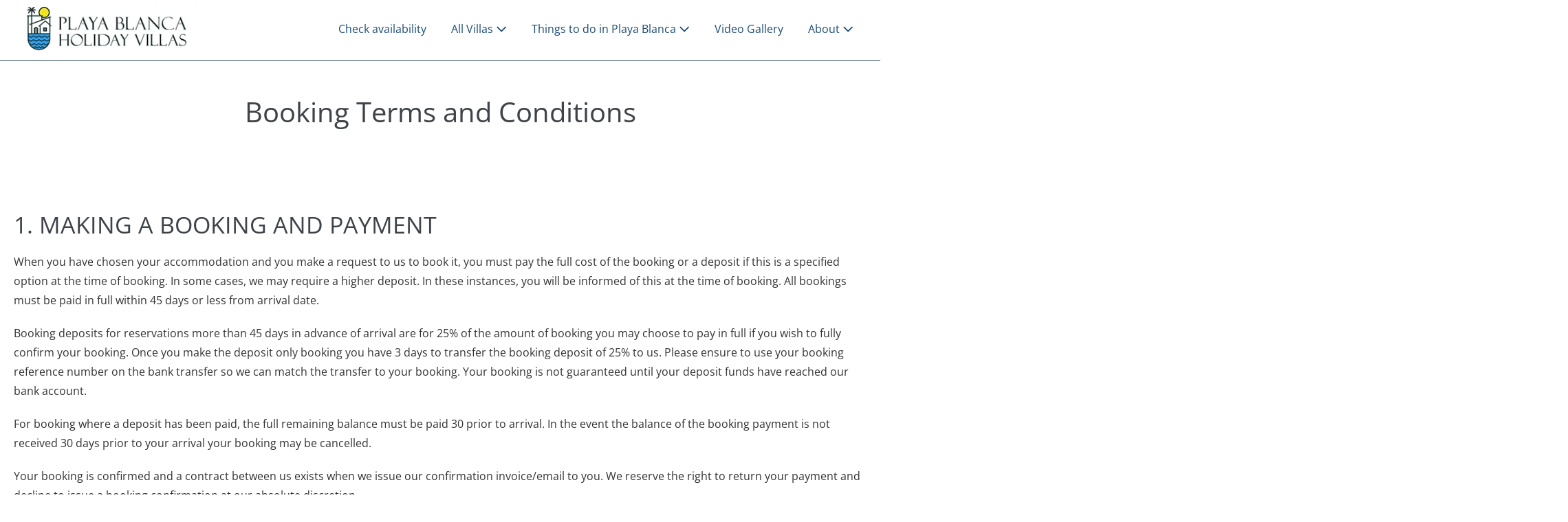

--- FILE ---
content_type: text/html; charset=UTF-8
request_url: https://playablancavilla.ie/terms-conditions-playa-blanca-villas/
body_size: 35308
content:
<!DOCTYPE html><html lang="en-US" prefix="og: https://ogp.me/ns#"><head><script data-no-optimize="1">var litespeed_docref=sessionStorage.getItem("litespeed_docref");litespeed_docref&&(Object.defineProperty(document,"referrer",{get:function(){return litespeed_docref}}),sessionStorage.removeItem("litespeed_docref"));</script> <meta charset="UTF-8"><meta name="viewport" content="width=device-width, initial-scale=1"><link rel="profile" href="http://gmpg.org/xfn/11"><title>Terms and Conditions - Playa Blanca Villa</title><meta name="description" content="Terms and Conditions, Playa Blanca Villa. Luxury in the heart of Playa blanca,"/><meta name="robots" content="follow, index, max-snippet:-1, max-video-preview:-1, max-image-preview:large"/><link rel="canonical" href="https://playablancavilla.ie/terms-conditions-playa-blanca-villas/" /><meta property="og:locale" content="en_US" /><meta property="og:type" content="article" /><meta property="og:title" content="Terms and Conditions - Playa Blanca Villa" /><meta property="og:description" content="Terms and Conditions, Playa Blanca Villa. Luxury in the heart of Playa blanca," /><meta property="og:url" content="https://playablancavilla.ie/terms-conditions-playa-blanca-villas/" /><meta property="og:site_name" content="Playa Blanca Holiday Villas" /><meta property="og:updated_time" content="2025-04-13T18:40:49+01:00" /><meta property="article:published_time" content="2025-03-31T06:27:54+01:00" /><meta property="article:modified_time" content="2025-04-13T18:40:49+01:00" /><meta name="twitter:card" content="summary_large_image" /><meta name="twitter:title" content="Terms and Conditions - Playa Blanca Villa" /><meta name="twitter:description" content="Terms and Conditions, Playa Blanca Villa. Luxury in the heart of Playa blanca," /><meta name="twitter:label1" content="Time to read" /><meta name="twitter:data1" content="20 minutes" /> <script type="application/ld+json" class="rank-math-schema-pro">{"@context":"https://schema.org","@graph":[{"@type":["Person","Organization"],"@id":"https://playablancavilla.ie/#person","name":"Playa Blanca Holiday Villas","logo":{"@type":"ImageObject","@id":"https://playablancavilla.ie/#logo","url":"https://playablancavilla.ie/wp-content/uploads/2025/04/playa-blanca-holiday-villas.png","contentUrl":"https://playablancavilla.ie/wp-content/uploads/2025/04/playa-blanca-holiday-villas.png","caption":"Playa Blanca Holiday Villas","inLanguage":"en-US","width":"300","height":"95"},"image":{"@type":"ImageObject","@id":"https://playablancavilla.ie/#logo","url":"https://playablancavilla.ie/wp-content/uploads/2025/04/playa-blanca-holiday-villas.png","contentUrl":"https://playablancavilla.ie/wp-content/uploads/2025/04/playa-blanca-holiday-villas.png","caption":"Playa Blanca Holiday Villas","inLanguage":"en-US","width":"300","height":"95"}},{"@type":"WebSite","@id":"https://playablancavilla.ie/#website","url":"https://playablancavilla.ie","name":"Playa Blanca Holiday Villas","alternateName":"Playablancavilla.ie","publisher":{"@id":"https://playablancavilla.ie/#person"},"inLanguage":"en-US"},{"@type":"ImageObject","@id":"https://playablancavilla.ie/wp-content/uploads/2025/04/playa-blanca-holiday-villas.png","url":"https://playablancavilla.ie/wp-content/uploads/2025/04/playa-blanca-holiday-villas.png","width":"300","height":"95","caption":"Playa Blanca holiday villas","inLanguage":"en-US"},{"@type":"WebPage","@id":"https://playablancavilla.ie/terms-conditions-playa-blanca-villas/#webpage","url":"https://playablancavilla.ie/terms-conditions-playa-blanca-villas/","name":"Terms and Conditions - Playa Blanca Villa","datePublished":"2025-03-31T06:27:54+01:00","dateModified":"2025-04-13T18:40:49+01:00","isPartOf":{"@id":"https://playablancavilla.ie/#website"},"primaryImageOfPage":{"@id":"https://playablancavilla.ie/wp-content/uploads/2025/04/playa-blanca-holiday-villas.png"},"inLanguage":"en-US"},{"@type":"Person","@id":"https://playablancavilla.ie/author/mwroulaki/","name":"mwroulaki","url":"https://playablancavilla.ie/author/mwroulaki/","image":{"@type":"ImageObject","@id":"https://playablancavilla.ie/wp-content/litespeed/avatar/f90b33b8a786282a0e328a191d808d25.jpg?ver=1768813921","url":"https://playablancavilla.ie/wp-content/litespeed/avatar/f90b33b8a786282a0e328a191d808d25.jpg?ver=1768813921","caption":"mwroulaki","inLanguage":"en-US"},"sameAs":["https://playablancavilla.ie"]},{"headline":"Terms and Conditions - Playa Blanca Villa","description":"Terms and Conditions, Playa Blanca Villa. Luxury in the heart of Playa blanca,","datePublished":"2025-03-31T06:27:54+01:00","dateModified":"2025-04-13T18:40:49+01:00","keywords":"Terms and Conditions,playa blanca,villa","image":{"@id":"https://playablancavilla.ie/wp-content/uploads/2025/04/playa-blanca-holiday-villas.png"},"author":{"@id":"https://playablancavilla.ie/author/mwroulaki/","name":"mwroulaki"},"@type":"Article","name":"Terms and Conditions - Playa Blanca Villa","@id":"https://playablancavilla.ie/terms-conditions-playa-blanca-villas/#schema-2030","isPartOf":{"@id":"https://playablancavilla.ie/terms-conditions-playa-blanca-villas/#webpage"},"publisher":{"@id":"https://playablancavilla.ie/#person"},"inLanguage":"en-US","mainEntityOfPage":{"@id":"https://playablancavilla.ie/terms-conditions-playa-blanca-villas/#webpage"}}]}</script> <link rel="alternate" type="application/rss+xml" title="Playa Blanca Villas &raquo; Feed" href="https://playablancavilla.ie/feed/" /><link rel="alternate" type="application/rss+xml" title="Playa Blanca Villas &raquo; Comments Feed" href="https://playablancavilla.ie/comments/feed/" /><link rel="alternate" title="oEmbed (JSON)" type="application/json+oembed" href="https://playablancavilla.ie/wp-json/oembed/1.0/embed?url=https%3A%2F%2Fplayablancavilla.ie%2Fterms-conditions-playa-blanca-villas%2F" /><link rel="alternate" title="oEmbed (XML)" type="text/xml+oembed" href="https://playablancavilla.ie/wp-json/oembed/1.0/embed?url=https%3A%2F%2Fplayablancavilla.ie%2Fterms-conditions-playa-blanca-villas%2F&#038;format=xml" /><style class="wpbf-google-fonts">@font-face{font-family:'Open Sans';font-style:normal;font-weight:500;font-stretch:100%;font-display:swap;src:url(https://playablancavilla.ie/wp-content/fonts/open-sans/memSYaGs126MiZpBA-UvWbX2vVnXBbObj2OVZyOOSr4dVJWUgsjr0B4taVIGxA.woff2) format('woff2');unicode-range:U+0460-052F,U+1C80-1C8A,U+20B4,U+2DE0-2DFF,U+A640-A69F,U+FE2E-FE2F;}@font-face{font-family:'Open Sans';font-style:normal;font-weight:500;font-stretch:100%;font-display:swap;src:url(https://playablancavilla.ie/wp-content/fonts/open-sans/memSYaGs126MiZpBA-UvWbX2vVnXBbObj2OVZyOOSr4dVJWUgsjr0B4kaVIGxA.woff2) format('woff2');unicode-range:U+0301,U+0400-045F,U+0490-0491,U+04B0-04B1,U+2116;}@font-face{font-family:'Open Sans';font-style:normal;font-weight:500;font-stretch:100%;font-display:swap;src:url(https://playablancavilla.ie/wp-content/fonts/open-sans/memSYaGs126MiZpBA-UvWbX2vVnXBbObj2OVZyOOSr4dVJWUgsjr0B4saVIGxA.woff2) format('woff2');unicode-range:U+1F00-1FFF;}@font-face{font-family:'Open Sans';font-style:normal;font-weight:500;font-stretch:100%;font-display:swap;src:url(https://playablancavilla.ie/wp-content/fonts/open-sans/memSYaGs126MiZpBA-UvWbX2vVnXBbObj2OVZyOOSr4dVJWUgsjr0B4jaVIGxA.woff2) format('woff2');unicode-range:U+0370-0377,U+037A-037F,U+0384-038A,U+038C,U+038E-03A1,U+03A3-03FF;}@font-face{font-family:'Open Sans';font-style:normal;font-weight:500;font-stretch:100%;font-display:swap;src:url(https://playablancavilla.ie/wp-content/fonts/open-sans/memSYaGs126MiZpBA-UvWbX2vVnXBbObj2OVZyOOSr4dVJWUgsjr0B4iaVIGxA.woff2) format('woff2');unicode-range:U+0307-0308,U+0590-05FF,U+200C-2010,U+20AA,U+25CC,U+FB1D-FB4F;}@font-face{font-family:'Open Sans';font-style:normal;font-weight:500;font-stretch:100%;font-display:swap;src:url(https://playablancavilla.ie/wp-content/fonts/open-sans/memSYaGs126MiZpBA-UvWbX2vVnXBbObj2OVZyOOSr4dVJWUgsjr0B5caVIGxA.woff2) format('woff2');unicode-range:U+0302-0303,U+0305,U+0307-0308,U+0310,U+0312,U+0315,U+031A,U+0326-0327,U+032C,U+032F-0330,U+0332-0333,U+0338,U+033A,U+0346,U+034D,U+0391-03A1,U+03A3-03A9,U+03B1-03C9,U+03D1,U+03D5-03D6,U+03F0-03F1,U+03F4-03F5,U+2016-2017,U+2034-2038,U+203C,U+2040,U+2043,U+2047,U+2050,U+2057,U+205F,U+2070-2071,U+2074-208E,U+2090-209C,U+20D0-20DC,U+20E1,U+20E5-20EF,U+2100-2112,U+2114-2115,U+2117-2121,U+2123-214F,U+2190,U+2192,U+2194-21AE,U+21B0-21E5,U+21F1-21F2,U+21F4-2211,U+2213-2214,U+2216-22FF,U+2308-230B,U+2310,U+2319,U+231C-2321,U+2336-237A,U+237C,U+2395,U+239B-23B7,U+23D0,U+23DC-23E1,U+2474-2475,U+25AF,U+25B3,U+25B7,U+25BD,U+25C1,U+25CA,U+25CC,U+25FB,U+266D-266F,U+27C0-27FF,U+2900-2AFF,U+2B0E-2B11,U+2B30-2B4C,U+2BFE,U+3030,U+FF5B,U+FF5D,U+1D400-1D7FF,U+1EE00-1EEFF;}@font-face{font-family:'Open Sans';font-style:normal;font-weight:500;font-stretch:100%;font-display:swap;src:url(https://playablancavilla.ie/wp-content/fonts/open-sans/memSYaGs126MiZpBA-UvWbX2vVnXBbObj2OVZyOOSr4dVJWUgsjr0B5OaVIGxA.woff2) format('woff2');unicode-range:U+0001-000C,U+000E-001F,U+007F-009F,U+20DD-20E0,U+20E2-20E4,U+2150-218F,U+2190,U+2192,U+2194-2199,U+21AF,U+21E6-21F0,U+21F3,U+2218-2219,U+2299,U+22C4-22C6,U+2300-243F,U+2440-244A,U+2460-24FF,U+25A0-27BF,U+2800-28FF,U+2921-2922,U+2981,U+29BF,U+29EB,U+2B00-2BFF,U+4DC0-4DFF,U+FFF9-FFFB,U+10140-1018E,U+10190-1019C,U+101A0,U+101D0-101FD,U+102E0-102FB,U+10E60-10E7E,U+1D2C0-1D2D3,U+1D2E0-1D37F,U+1F000-1F0FF,U+1F100-1F1AD,U+1F1E6-1F1FF,U+1F30D-1F30F,U+1F315,U+1F31C,U+1F31E,U+1F320-1F32C,U+1F336,U+1F378,U+1F37D,U+1F382,U+1F393-1F39F,U+1F3A7-1F3A8,U+1F3AC-1F3AF,U+1F3C2,U+1F3C4-1F3C6,U+1F3CA-1F3CE,U+1F3D4-1F3E0,U+1F3ED,U+1F3F1-1F3F3,U+1F3F5-1F3F7,U+1F408,U+1F415,U+1F41F,U+1F426,U+1F43F,U+1F441-1F442,U+1F444,U+1F446-1F449,U+1F44C-1F44E,U+1F453,U+1F46A,U+1F47D,U+1F4A3,U+1F4B0,U+1F4B3,U+1F4B9,U+1F4BB,U+1F4BF,U+1F4C8-1F4CB,U+1F4D6,U+1F4DA,U+1F4DF,U+1F4E3-1F4E6,U+1F4EA-1F4ED,U+1F4F7,U+1F4F9-1F4FB,U+1F4FD-1F4FE,U+1F503,U+1F507-1F50B,U+1F50D,U+1F512-1F513,U+1F53E-1F54A,U+1F54F-1F5FA,U+1F610,U+1F650-1F67F,U+1F687,U+1F68D,U+1F691,U+1F694,U+1F698,U+1F6AD,U+1F6B2,U+1F6B9-1F6BA,U+1F6BC,U+1F6C6-1F6CF,U+1F6D3-1F6D7,U+1F6E0-1F6EA,U+1F6F0-1F6F3,U+1F6F7-1F6FC,U+1F700-1F7FF,U+1F800-1F80B,U+1F810-1F847,U+1F850-1F859,U+1F860-1F887,U+1F890-1F8AD,U+1F8B0-1F8BB,U+1F8C0-1F8C1,U+1F900-1F90B,U+1F93B,U+1F946,U+1F984,U+1F996,U+1F9E9,U+1FA00-1FA6F,U+1FA70-1FA7C,U+1FA80-1FA89,U+1FA8F-1FAC6,U+1FACE-1FADC,U+1FADF-1FAE9,U+1FAF0-1FAF8,U+1FB00-1FBFF;}@font-face{font-family:'Open Sans';font-style:normal;font-weight:500;font-stretch:100%;font-display:swap;src:url(https://playablancavilla.ie/wp-content/fonts/open-sans/memSYaGs126MiZpBA-UvWbX2vVnXBbObj2OVZyOOSr4dVJWUgsjr0B4vaVIGxA.woff2) format('woff2');unicode-range:U+0102-0103,U+0110-0111,U+0128-0129,U+0168-0169,U+01A0-01A1,U+01AF-01B0,U+0300-0301,U+0303-0304,U+0308-0309,U+0323,U+0329,U+1EA0-1EF9,U+20AB;}@font-face{font-family:'Open Sans';font-style:normal;font-weight:500;font-stretch:100%;font-display:swap;src:url(https://playablancavilla.ie/wp-content/fonts/open-sans/memSYaGs126MiZpBA-UvWbX2vVnXBbObj2OVZyOOSr4dVJWUgsjr0B4uaVIGxA.woff2) format('woff2');unicode-range:U+0100-02BA,U+02BD-02C5,U+02C7-02CC,U+02CE-02D7,U+02DD-02FF,U+0304,U+0308,U+0329,U+1D00-1DBF,U+1E00-1E9F,U+1EF2-1EFF,U+2020,U+20A0-20AB,U+20AD-20C0,U+2113,U+2C60-2C7F,U+A720-A7FF;}@font-face{font-family:'Open Sans';font-style:normal;font-weight:500;font-stretch:100%;font-display:swap;src:url(https://playablancavilla.ie/wp-content/fonts/open-sans/memSYaGs126MiZpBA-UvWbX2vVnXBbObj2OVZyOOSr4dVJWUgsjr0B4gaVI.woff2) format('woff2');unicode-range:U+0000-00FF,U+0131,U+0152-0153,U+02BB-02BC,U+02C6,U+02DA,U+02DC,U+0304,U+0308,U+0329,U+2000-206F,U+20AC,U+2122,U+2191,U+2193,U+2212,U+2215,U+FEFF,U+FFFD;}@font-face{font-family:'Open Sans';font-style:normal;font-weight:400;font-stretch:100%;font-display:swap;src:url(https://playablancavilla.ie/wp-content/fonts/open-sans/memvYaGs126MiZpBA-UvWbX2vVnXBbObj2OVTSKmu1aB.woff2) format('woff2');unicode-range:U+0460-052F,U+1C80-1C8A,U+20B4,U+2DE0-2DFF,U+A640-A69F,U+FE2E-FE2F;}@font-face{font-family:'Open Sans';font-style:normal;font-weight:400;font-stretch:100%;font-display:swap;src:url(https://playablancavilla.ie/wp-content/fonts/open-sans/memvYaGs126MiZpBA-UvWbX2vVnXBbObj2OVTSumu1aB.woff2) format('woff2');unicode-range:U+0301,U+0400-045F,U+0490-0491,U+04B0-04B1,U+2116;}@font-face{font-family:'Open Sans';font-style:normal;font-weight:400;font-stretch:100%;font-display:swap;src:url(https://playablancavilla.ie/wp-content/fonts/open-sans/memvYaGs126MiZpBA-UvWbX2vVnXBbObj2OVTSOmu1aB.woff2) format('woff2');unicode-range:U+1F00-1FFF;}@font-face{font-family:'Open Sans';font-style:normal;font-weight:400;font-stretch:100%;font-display:swap;src:url(https://playablancavilla.ie/wp-content/fonts/open-sans/memvYaGs126MiZpBA-UvWbX2vVnXBbObj2OVTSymu1aB.woff2) format('woff2');unicode-range:U+0370-0377,U+037A-037F,U+0384-038A,U+038C,U+038E-03A1,U+03A3-03FF;}@font-face{font-family:'Open Sans';font-style:normal;font-weight:400;font-stretch:100%;font-display:swap;src:url(https://playablancavilla.ie/wp-content/fonts/open-sans/memvYaGs126MiZpBA-UvWbX2vVnXBbObj2OVTS2mu1aB.woff2) format('woff2');unicode-range:U+0307-0308,U+0590-05FF,U+200C-2010,U+20AA,U+25CC,U+FB1D-FB4F;}@font-face{font-family:'Open Sans';font-style:normal;font-weight:400;font-stretch:100%;font-display:swap;src:url(https://playablancavilla.ie/wp-content/fonts/open-sans/memvYaGs126MiZpBA-UvWbX2vVnXBbObj2OVTVOmu1aB.woff2) format('woff2');unicode-range:U+0302-0303,U+0305,U+0307-0308,U+0310,U+0312,U+0315,U+031A,U+0326-0327,U+032C,U+032F-0330,U+0332-0333,U+0338,U+033A,U+0346,U+034D,U+0391-03A1,U+03A3-03A9,U+03B1-03C9,U+03D1,U+03D5-03D6,U+03F0-03F1,U+03F4-03F5,U+2016-2017,U+2034-2038,U+203C,U+2040,U+2043,U+2047,U+2050,U+2057,U+205F,U+2070-2071,U+2074-208E,U+2090-209C,U+20D0-20DC,U+20E1,U+20E5-20EF,U+2100-2112,U+2114-2115,U+2117-2121,U+2123-214F,U+2190,U+2192,U+2194-21AE,U+21B0-21E5,U+21F1-21F2,U+21F4-2211,U+2213-2214,U+2216-22FF,U+2308-230B,U+2310,U+2319,U+231C-2321,U+2336-237A,U+237C,U+2395,U+239B-23B7,U+23D0,U+23DC-23E1,U+2474-2475,U+25AF,U+25B3,U+25B7,U+25BD,U+25C1,U+25CA,U+25CC,U+25FB,U+266D-266F,U+27C0-27FF,U+2900-2AFF,U+2B0E-2B11,U+2B30-2B4C,U+2BFE,U+3030,U+FF5B,U+FF5D,U+1D400-1D7FF,U+1EE00-1EEFF;}@font-face{font-family:'Open Sans';font-style:normal;font-weight:400;font-stretch:100%;font-display:swap;src:url(https://playablancavilla.ie/wp-content/fonts/open-sans/memvYaGs126MiZpBA-UvWbX2vVnXBbObj2OVTUGmu1aB.woff2) format('woff2');unicode-range:U+0001-000C,U+000E-001F,U+007F-009F,U+20DD-20E0,U+20E2-20E4,U+2150-218F,U+2190,U+2192,U+2194-2199,U+21AF,U+21E6-21F0,U+21F3,U+2218-2219,U+2299,U+22C4-22C6,U+2300-243F,U+2440-244A,U+2460-24FF,U+25A0-27BF,U+2800-28FF,U+2921-2922,U+2981,U+29BF,U+29EB,U+2B00-2BFF,U+4DC0-4DFF,U+FFF9-FFFB,U+10140-1018E,U+10190-1019C,U+101A0,U+101D0-101FD,U+102E0-102FB,U+10E60-10E7E,U+1D2C0-1D2D3,U+1D2E0-1D37F,U+1F000-1F0FF,U+1F100-1F1AD,U+1F1E6-1F1FF,U+1F30D-1F30F,U+1F315,U+1F31C,U+1F31E,U+1F320-1F32C,U+1F336,U+1F378,U+1F37D,U+1F382,U+1F393-1F39F,U+1F3A7-1F3A8,U+1F3AC-1F3AF,U+1F3C2,U+1F3C4-1F3C6,U+1F3CA-1F3CE,U+1F3D4-1F3E0,U+1F3ED,U+1F3F1-1F3F3,U+1F3F5-1F3F7,U+1F408,U+1F415,U+1F41F,U+1F426,U+1F43F,U+1F441-1F442,U+1F444,U+1F446-1F449,U+1F44C-1F44E,U+1F453,U+1F46A,U+1F47D,U+1F4A3,U+1F4B0,U+1F4B3,U+1F4B9,U+1F4BB,U+1F4BF,U+1F4C8-1F4CB,U+1F4D6,U+1F4DA,U+1F4DF,U+1F4E3-1F4E6,U+1F4EA-1F4ED,U+1F4F7,U+1F4F9-1F4FB,U+1F4FD-1F4FE,U+1F503,U+1F507-1F50B,U+1F50D,U+1F512-1F513,U+1F53E-1F54A,U+1F54F-1F5FA,U+1F610,U+1F650-1F67F,U+1F687,U+1F68D,U+1F691,U+1F694,U+1F698,U+1F6AD,U+1F6B2,U+1F6B9-1F6BA,U+1F6BC,U+1F6C6-1F6CF,U+1F6D3-1F6D7,U+1F6E0-1F6EA,U+1F6F0-1F6F3,U+1F6F7-1F6FC,U+1F700-1F7FF,U+1F800-1F80B,U+1F810-1F847,U+1F850-1F859,U+1F860-1F887,U+1F890-1F8AD,U+1F8B0-1F8BB,U+1F8C0-1F8C1,U+1F900-1F90B,U+1F93B,U+1F946,U+1F984,U+1F996,U+1F9E9,U+1FA00-1FA6F,U+1FA70-1FA7C,U+1FA80-1FA89,U+1FA8F-1FAC6,U+1FACE-1FADC,U+1FADF-1FAE9,U+1FAF0-1FAF8,U+1FB00-1FBFF;}@font-face{font-family:'Open Sans';font-style:normal;font-weight:400;font-stretch:100%;font-display:swap;src:url(https://playablancavilla.ie/wp-content/fonts/open-sans/memvYaGs126MiZpBA-UvWbX2vVnXBbObj2OVTSCmu1aB.woff2) format('woff2');unicode-range:U+0102-0103,U+0110-0111,U+0128-0129,U+0168-0169,U+01A0-01A1,U+01AF-01B0,U+0300-0301,U+0303-0304,U+0308-0309,U+0323,U+0329,U+1EA0-1EF9,U+20AB;}@font-face{font-family:'Open Sans';font-style:normal;font-weight:400;font-stretch:100%;font-display:swap;src:url(https://playablancavilla.ie/wp-content/fonts/open-sans/memvYaGs126MiZpBA-UvWbX2vVnXBbObj2OVTSGmu1aB.woff2) format('woff2');unicode-range:U+0100-02BA,U+02BD-02C5,U+02C7-02CC,U+02CE-02D7,U+02DD-02FF,U+0304,U+0308,U+0329,U+1D00-1DBF,U+1E00-1E9F,U+1EF2-1EFF,U+2020,U+20A0-20AB,U+20AD-20C0,U+2113,U+2C60-2C7F,U+A720-A7FF;}@font-face{font-family:'Open Sans';font-style:normal;font-weight:400;font-stretch:100%;font-display:swap;src:url(https://playablancavilla.ie/wp-content/fonts/open-sans/memvYaGs126MiZpBA-UvWbX2vVnXBbObj2OVTS-muw.woff2) format('woff2');unicode-range:U+0000-00FF,U+0131,U+0152-0153,U+02BB-02BC,U+02C6,U+02DA,U+02DC,U+0304,U+0308,U+0329,U+2000-206F,U+20AC,U+2122,U+2191,U+2193,U+2212,U+2215,U+FEFF,U+FFFD;}@font-face{font-family:'Open Sans';font-style:normal;font-weight:700;font-stretch:100%;font-display:swap;src:url(https://playablancavilla.ie/wp-content/fonts/open-sans/memvYaGs126MiZpBA-UvWbX2vVnXBbObj2OVTSKmu1aB.woff2) format('woff2');unicode-range:U+0460-052F,U+1C80-1C8A,U+20B4,U+2DE0-2DFF,U+A640-A69F,U+FE2E-FE2F;}@font-face{font-family:'Open Sans';font-style:normal;font-weight:700;font-stretch:100%;font-display:swap;src:url(https://playablancavilla.ie/wp-content/fonts/open-sans/memvYaGs126MiZpBA-UvWbX2vVnXBbObj2OVTSumu1aB.woff2) format('woff2');unicode-range:U+0301,U+0400-045F,U+0490-0491,U+04B0-04B1,U+2116;}@font-face{font-family:'Open Sans';font-style:normal;font-weight:700;font-stretch:100%;font-display:swap;src:url(https://playablancavilla.ie/wp-content/fonts/open-sans/memvYaGs126MiZpBA-UvWbX2vVnXBbObj2OVTSOmu1aB.woff2) format('woff2');unicode-range:U+1F00-1FFF;}@font-face{font-family:'Open Sans';font-style:normal;font-weight:700;font-stretch:100%;font-display:swap;src:url(https://playablancavilla.ie/wp-content/fonts/open-sans/memvYaGs126MiZpBA-UvWbX2vVnXBbObj2OVTSymu1aB.woff2) format('woff2');unicode-range:U+0370-0377,U+037A-037F,U+0384-038A,U+038C,U+038E-03A1,U+03A3-03FF;}@font-face{font-family:'Open Sans';font-style:normal;font-weight:700;font-stretch:100%;font-display:swap;src:url(https://playablancavilla.ie/wp-content/fonts/open-sans/memvYaGs126MiZpBA-UvWbX2vVnXBbObj2OVTS2mu1aB.woff2) format('woff2');unicode-range:U+0307-0308,U+0590-05FF,U+200C-2010,U+20AA,U+25CC,U+FB1D-FB4F;}@font-face{font-family:'Open Sans';font-style:normal;font-weight:700;font-stretch:100%;font-display:swap;src:url(https://playablancavilla.ie/wp-content/fonts/open-sans/memvYaGs126MiZpBA-UvWbX2vVnXBbObj2OVTVOmu1aB.woff2) format('woff2');unicode-range:U+0302-0303,U+0305,U+0307-0308,U+0310,U+0312,U+0315,U+031A,U+0326-0327,U+032C,U+032F-0330,U+0332-0333,U+0338,U+033A,U+0346,U+034D,U+0391-03A1,U+03A3-03A9,U+03B1-03C9,U+03D1,U+03D5-03D6,U+03F0-03F1,U+03F4-03F5,U+2016-2017,U+2034-2038,U+203C,U+2040,U+2043,U+2047,U+2050,U+2057,U+205F,U+2070-2071,U+2074-208E,U+2090-209C,U+20D0-20DC,U+20E1,U+20E5-20EF,U+2100-2112,U+2114-2115,U+2117-2121,U+2123-214F,U+2190,U+2192,U+2194-21AE,U+21B0-21E5,U+21F1-21F2,U+21F4-2211,U+2213-2214,U+2216-22FF,U+2308-230B,U+2310,U+2319,U+231C-2321,U+2336-237A,U+237C,U+2395,U+239B-23B7,U+23D0,U+23DC-23E1,U+2474-2475,U+25AF,U+25B3,U+25B7,U+25BD,U+25C1,U+25CA,U+25CC,U+25FB,U+266D-266F,U+27C0-27FF,U+2900-2AFF,U+2B0E-2B11,U+2B30-2B4C,U+2BFE,U+3030,U+FF5B,U+FF5D,U+1D400-1D7FF,U+1EE00-1EEFF;}@font-face{font-family:'Open Sans';font-style:normal;font-weight:700;font-stretch:100%;font-display:swap;src:url(https://playablancavilla.ie/wp-content/fonts/open-sans/memvYaGs126MiZpBA-UvWbX2vVnXBbObj2OVTUGmu1aB.woff2) format('woff2');unicode-range:U+0001-000C,U+000E-001F,U+007F-009F,U+20DD-20E0,U+20E2-20E4,U+2150-218F,U+2190,U+2192,U+2194-2199,U+21AF,U+21E6-21F0,U+21F3,U+2218-2219,U+2299,U+22C4-22C6,U+2300-243F,U+2440-244A,U+2460-24FF,U+25A0-27BF,U+2800-28FF,U+2921-2922,U+2981,U+29BF,U+29EB,U+2B00-2BFF,U+4DC0-4DFF,U+FFF9-FFFB,U+10140-1018E,U+10190-1019C,U+101A0,U+101D0-101FD,U+102E0-102FB,U+10E60-10E7E,U+1D2C0-1D2D3,U+1D2E0-1D37F,U+1F000-1F0FF,U+1F100-1F1AD,U+1F1E6-1F1FF,U+1F30D-1F30F,U+1F315,U+1F31C,U+1F31E,U+1F320-1F32C,U+1F336,U+1F378,U+1F37D,U+1F382,U+1F393-1F39F,U+1F3A7-1F3A8,U+1F3AC-1F3AF,U+1F3C2,U+1F3C4-1F3C6,U+1F3CA-1F3CE,U+1F3D4-1F3E0,U+1F3ED,U+1F3F1-1F3F3,U+1F3F5-1F3F7,U+1F408,U+1F415,U+1F41F,U+1F426,U+1F43F,U+1F441-1F442,U+1F444,U+1F446-1F449,U+1F44C-1F44E,U+1F453,U+1F46A,U+1F47D,U+1F4A3,U+1F4B0,U+1F4B3,U+1F4B9,U+1F4BB,U+1F4BF,U+1F4C8-1F4CB,U+1F4D6,U+1F4DA,U+1F4DF,U+1F4E3-1F4E6,U+1F4EA-1F4ED,U+1F4F7,U+1F4F9-1F4FB,U+1F4FD-1F4FE,U+1F503,U+1F507-1F50B,U+1F50D,U+1F512-1F513,U+1F53E-1F54A,U+1F54F-1F5FA,U+1F610,U+1F650-1F67F,U+1F687,U+1F68D,U+1F691,U+1F694,U+1F698,U+1F6AD,U+1F6B2,U+1F6B9-1F6BA,U+1F6BC,U+1F6C6-1F6CF,U+1F6D3-1F6D7,U+1F6E0-1F6EA,U+1F6F0-1F6F3,U+1F6F7-1F6FC,U+1F700-1F7FF,U+1F800-1F80B,U+1F810-1F847,U+1F850-1F859,U+1F860-1F887,U+1F890-1F8AD,U+1F8B0-1F8BB,U+1F8C0-1F8C1,U+1F900-1F90B,U+1F93B,U+1F946,U+1F984,U+1F996,U+1F9E9,U+1FA00-1FA6F,U+1FA70-1FA7C,U+1FA80-1FA89,U+1FA8F-1FAC6,U+1FACE-1FADC,U+1FADF-1FAE9,U+1FAF0-1FAF8,U+1FB00-1FBFF;}@font-face{font-family:'Open Sans';font-style:normal;font-weight:700;font-stretch:100%;font-display:swap;src:url(https://playablancavilla.ie/wp-content/fonts/open-sans/memvYaGs126MiZpBA-UvWbX2vVnXBbObj2OVTSCmu1aB.woff2) format('woff2');unicode-range:U+0102-0103,U+0110-0111,U+0128-0129,U+0168-0169,U+01A0-01A1,U+01AF-01B0,U+0300-0301,U+0303-0304,U+0308-0309,U+0323,U+0329,U+1EA0-1EF9,U+20AB;}@font-face{font-family:'Open Sans';font-style:normal;font-weight:700;font-stretch:100%;font-display:swap;src:url(https://playablancavilla.ie/wp-content/fonts/open-sans/memvYaGs126MiZpBA-UvWbX2vVnXBbObj2OVTSGmu1aB.woff2) format('woff2');unicode-range:U+0100-02BA,U+02BD-02C5,U+02C7-02CC,U+02CE-02D7,U+02DD-02FF,U+0304,U+0308,U+0329,U+1D00-1DBF,U+1E00-1E9F,U+1EF2-1EFF,U+2020,U+20A0-20AB,U+20AD-20C0,U+2113,U+2C60-2C7F,U+A720-A7FF;}@font-face{font-family:'Open Sans';font-style:normal;font-weight:700;font-stretch:100%;font-display:swap;src:url(https://playablancavilla.ie/wp-content/fonts/open-sans/memvYaGs126MiZpBA-UvWbX2vVnXBbObj2OVTS-muw.woff2) format('woff2');unicode-range:U+0000-00FF,U+0131,U+0152-0153,U+02BB-02BC,U+02C6,U+02DA,U+02DC,U+0304,U+0308,U+0329,U+2000-206F,U+20AC,U+2122,U+2191,U+2193,U+2212,U+2215,U+FEFF,U+FFFD;}</style><style id='wp-img-auto-sizes-contain-inline-css'>img:is([sizes=auto i],[sizes^="auto," i]){contain-intrinsic-size:3000px 1500px}
/*# sourceURL=wp-img-auto-sizes-contain-inline-css */</style><style id="litespeed-ccss">ul{box-sizing:border-box}.entry-content{counter-reset:footnotes}:root{--wp--preset--font-size--normal:16px;--wp--preset--font-size--huge:42px}.screen-reader-text{border:0;clip-path:inset(50%);height:1px;margin:-1px;overflow:hidden;padding:0;position:absolute;width:1px;word-wrap:normal!important}:root{--wp--preset--aspect-ratio--square:1;--wp--preset--aspect-ratio--4-3:4/3;--wp--preset--aspect-ratio--3-4:3/4;--wp--preset--aspect-ratio--3-2:3/2;--wp--preset--aspect-ratio--2-3:2/3;--wp--preset--aspect-ratio--16-9:16/9;--wp--preset--aspect-ratio--9-16:9/16;--wp--preset--color--black:#000000;--wp--preset--color--cyan-bluish-gray:#abb8c3;--wp--preset--color--white:#ffffff;--wp--preset--color--pale-pink:#f78da7;--wp--preset--color--vivid-red:#cf2e2e;--wp--preset--color--luminous-vivid-orange:#ff6900;--wp--preset--color--luminous-vivid-amber:#fcb900;--wp--preset--color--light-green-cyan:#7bdcb5;--wp--preset--color--vivid-green-cyan:#00d084;--wp--preset--color--pale-cyan-blue:#8ed1fc;--wp--preset--color--vivid-cyan-blue:#0693e3;--wp--preset--color--vivid-purple:#9b51e0;--wp--preset--gradient--vivid-cyan-blue-to-vivid-purple:linear-gradient(135deg,rgba(6,147,227,1) 0%,rgb(155,81,224) 100%);--wp--preset--gradient--light-green-cyan-to-vivid-green-cyan:linear-gradient(135deg,rgb(122,220,180) 0%,rgb(0,208,130) 100%);--wp--preset--gradient--luminous-vivid-amber-to-luminous-vivid-orange:linear-gradient(135deg,rgba(252,185,0,1) 0%,rgba(255,105,0,1) 100%);--wp--preset--gradient--luminous-vivid-orange-to-vivid-red:linear-gradient(135deg,rgba(255,105,0,1) 0%,rgb(207,46,46) 100%);--wp--preset--gradient--very-light-gray-to-cyan-bluish-gray:linear-gradient(135deg,rgb(238,238,238) 0%,rgb(169,184,195) 100%);--wp--preset--gradient--cool-to-warm-spectrum:linear-gradient(135deg,rgb(74,234,220) 0%,rgb(151,120,209) 20%,rgb(207,42,186) 40%,rgb(238,44,130) 60%,rgb(251,105,98) 80%,rgb(254,248,76) 100%);--wp--preset--gradient--blush-light-purple:linear-gradient(135deg,rgb(255,206,236) 0%,rgb(152,150,240) 100%);--wp--preset--gradient--blush-bordeaux:linear-gradient(135deg,rgb(254,205,165) 0%,rgb(254,45,45) 50%,rgb(107,0,62) 100%);--wp--preset--gradient--luminous-dusk:linear-gradient(135deg,rgb(255,203,112) 0%,rgb(199,81,192) 50%,rgb(65,88,208) 100%);--wp--preset--gradient--pale-ocean:linear-gradient(135deg,rgb(255,245,203) 0%,rgb(182,227,212) 50%,rgb(51,167,181) 100%);--wp--preset--gradient--electric-grass:linear-gradient(135deg,rgb(202,248,128) 0%,rgb(113,206,126) 100%);--wp--preset--gradient--midnight:linear-gradient(135deg,rgb(2,3,129) 0%,rgb(40,116,252) 100%);--wp--preset--font-size--small:14px;--wp--preset--font-size--medium:20px;--wp--preset--font-size--large:20px;--wp--preset--font-size--x-large:42px;--wp--preset--font-size--tiny:12px;--wp--preset--font-size--regular:16px;--wp--preset--font-size--larger:32px;--wp--preset--font-size--extra:44px;--wp--preset--spacing--20:0.44rem;--wp--preset--spacing--30:0.67rem;--wp--preset--spacing--40:1rem;--wp--preset--spacing--50:1.5rem;--wp--preset--spacing--60:2.25rem;--wp--preset--spacing--70:3.38rem;--wp--preset--spacing--80:5.06rem;--wp--preset--shadow--natural:6px 6px 9px rgba(0, 0, 0, 0.2);--wp--preset--shadow--deep:12px 12px 50px rgba(0, 0, 0, 0.4);--wp--preset--shadow--sharp:6px 6px 0px rgba(0, 0, 0, 0.2);--wp--preset--shadow--outlined:6px 6px 0px -3px rgba(255, 255, 255, 1), 6px 6px rgba(0, 0, 0, 1);--wp--preset--shadow--crisp:6px 6px 0px rgba(0, 0, 0, 1)}:root{--wp--style--global--content-size:1000px;--wp--style--global--wide-size:1400px}:where(body){margin:0}:root{--wp--style--block-gap:24px}body{padding-top:0;padding-right:0;padding-bottom:0;padding-left:0}a:where(:not(.wp-element-button)){text-decoration:underline}.panel-grid.panel-has-style>.panel-row-style{display:flex;-ms-flex-wrap:wrap;flex-wrap:nowrap;-ms-justify-content:space-between;justify-content:space-between}.panel-grid-cell{-ms-box-sizing:border-box;box-sizing:border-box}.panel-grid-cell .so-panel{zoom:1}.panel-grid-cell .so-panel:before{content:"";display:block}.panel-grid-cell .so-panel:after{content:"";display:table;clear:both}.panel-grid-cell .panel-last-child{margin-bottom:0}body.siteorigin-panels-before-js:not(.siteorigin-panels-css-container){overflow-x:hidden}body.siteorigin-panels-before-js:not(.siteorigin-panels-css-container) .siteorigin-panels-stretch{margin-right:-1000px!important;margin-left:-1000px!important;padding-right:1000px!important;padding-left:1000px!important}.wpbff{font-variant:normal;text-transform:none;-webkit-font-smoothing:antialiased;-moz-osx-font-smoothing:grayscale;font-style:normal;font-weight:400;line-height:1;font-family:page-builder-framework!important}.wpbff-arrow-up:before{content:""}.wpbff-arrow-down:before{content:""}.wpbff-hamburger:before{content:""}html{-webkit-text-size-adjust:100%}body{margin:0}main{display:block}a{background-color:#0000}img{border-style:none}button{margin:0;font-family:inherit}button{overflow:visible}button{text-transform:none}button{-webkit-appearance:button}button::-moz-focus-inner{border-style:none;padding:0}button:-moz-focusring{outline:1px dotted buttontext}::-webkit-file-upload-button{-webkit-appearance:button;font:inherit}:root{--base-color:#dedee5;--base-color-alt:#f5f5f7;--brand-color:#3e4349;--brand-color-alt:#6d7680;--accent-color:#3ba9d2;--accent-color-alt:#79c4e0}.wpbf-container{max-width:1200px;padding:0 20px}.wpbf-container-center{margin-left:auto;margin-right:auto}.wpbf-container:before,.wpbf-container:after{content:"";display:table}.wpbf-container:after{clear:both}.wpbf-clearfix:before{content:"";display:table-cell}.wpbf-clearfix:after{content:"";clear:both;display:table}.wpbf-grid{flex-wrap:wrap;margin-left:-35px;display:flex}.wpbf-grid>*{width:100%;padding-left:35px}.wpbf-grid-small{margin-left:-15px}.wpbf-grid-small>*{padding-left:15px}.wpbf-grid-collapse{margin-left:0}.wpbf-grid-collapse>*{padding-left:0}.wpbf-grid-collapse>*{margin-top:0}.wpbf-grid>*{float:left}.wpbf-1-3{width:33.333%}.wpbf-2-3{width:66.666%}.wpbf-1-4{width:25%}.wpbf-3-4{width:75%}.wpbf-grid:before,.wpbf-grid:after{content:"";display:block;overflow:hidden}.wpbf-grid:after{clear:both}.wpbf-padding-medium{padding-top:40px;padding-bottom:40px}body{color:var(--brand-color-alt);font-family:Helvetica,Arial,sans-serif;font-size:16px;line-height:1.7}button{font-size:16px}h1,h2{color:var(--brand-color);margin:0 0 20px;font-family:Helvetica,Arial,sans-serif;font-weight:700;line-height:1.2}h1{font-size:32px}h2{font-size:28px}:focus{outline:1px dotted #0009}.screen-reader-text{clip:rect(1px,1px,1px,1px);clip-path:inset(50%);border:0;width:1px;height:1px;margin:-1px;padding:0;position:absolute;overflow:hidden;word-wrap:normal!important}*,:before,:after{box-sizing:border-box;-o-box-sizing:border-box;-ms-box-sizing:border-box}p{margin:0;padding:0}button{color:inherit;background:0 0;border:none;line-height:1.7}p{margin-bottom:20px}ul{margin:0 0 20px}ul ul{margin:5px 0}ul ul li{list-style:outside}img{vertical-align:middle;max-width:100%;height:auto}strong{font-weight:700}a{color:var(--accent-color);outline:none;text-decoration:none}.wpbf-navigation{background:var(--base-color-alt);z-index:555;width:100%;position:relative}.wpbf-nav-wrapper{padding-top:20px;padding-bottom:20px;position:relative}.wpbf-navigation .wpbf-grid-collapse{width:100%;display:table}.wpbf-navigation .wpbf-logo-container,.wpbf-navigation .wpbf-menu-container{float:none;vertical-align:middle;display:table-cell}.wpbf-menu{margin:0;padding:0}.wpbf-menu li{list-style:none}.wpbf-menu a{display:block}.wpbf-menu:before,.wpbf-menu:after{content:"";display:table}.wpbf-menu:after{clear:both}.wpbf-logo-container{line-height:1.5}.wpbf-logo a{font-size:22px;font-weight:700}.wpbf-menu .sub-menu{margin:0;padding:0}.wpbf-sub-menu>.menu-item-has-children>.sub-menu{z-index:111;background:#fff;display:none;position:absolute;box-shadow:0 0 10px #00000026}.wpbf-sub-menu>.menu-item-has-children:not(.wpbf-mega-menu) .sub-menu{width:220px}.wpbf-sub-menu>.menu-item-has-children:not(.wpbf-mega-menu),.wpbf-sub-menu>.menu-item-has-children:not(.wpbf-mega-menu) .menu-item-has-children{position:relative}.wpbf-sub-menu>.menu-item-has-children:not(.wpbf-mega-menu) .menu-item-has-children>.sub-menu{opacity:0;z-index:111;background:#fff;display:none;position:absolute;top:0;left:100%;box-shadow:0 0 10px #00000026}.wpbf-sub-menu>.menu-item-has-children>a .wpbff{display:inline-block}.wpbf-sub-menu>.menu-item-has-children .menu-item-has-children>a .wpbff{float:right;position:relative;top:.3em;transform:rotate(-90deg)}.wpbf-sub-menu-align-right>.menu-item-has-children:not(.wpbf-mega-menu) .sub-menu{right:0}.wpbf-sub-menu-align-right>.menu-item-has-children:not(.wpbf-mega-menu) .menu-item-has-children>a:after{display:none}.wpbf-sub-menu-align-right>.menu-item-has-children:not(.wpbf-mega-menu) .menu-item-has-children .sub-menu{left:-100%}.wpbf-menu-right .wpbf-menu a{padding:10px 20px}.wpbf-menu-right .wpbf-menu>.menu-item{float:left}.wpbf-menu-right .wpbf-menu{float:right}.wpbf-mobile-logo a{font-weight:700}.wpbf-menu-toggle-container{text-align:right}.wpbf-mobile-nav-item{vertical-align:middle;margin:0 15px 0 0;padding:0;display:inline-block}.wpbf-mobile-menu-toggle{margin:0}.wpbf-mobile-nav-wrapper{padding-top:20px;padding-bottom:20px}.wpbf-mobile-menu-hamburger .wpbf-mobile-nav-wrapper{justify-content:space-between;align-items:center;width:100%;display:flex}.wpbf-mobile-menu-container{background:#fff;display:none}.wpbf-mobile-menu-container nav{height:100%;overflow-y:auto}.wpbf-mobile-menu{z-index:111;margin:0;padding:0}.wpbf-mobile-menu li{list-style:none}.wpbf-mobile-menu a{padding:10px 20px;display:block}.wpbf-mobile-menu .menu-item{border-top:1px solid var(--base-color)}.wpbf-mobile-menu>.menu-item:last-child{border-bottom:1px solid var(--base-color)}.wpbf-mobile-menu .sub-menu{margin:0;padding:0;display:none}.wpbf-mobile-menu .menu-item-has-children{position:relative}.wpbf-mobile-menu .menu-item-has-children .wpbf-submenu-toggle{padding:10px 20px;position:absolute;top:0;right:0}body{background:#fff;overflow-x:hidden}.wpbf-page{-ms-word-wrap:break-word;word-wrap:break-word;position:relative}.wpbf-no-sidebar .wpbf-main.wpbf-medium-2-3{width:100%}.wpbf-no-sidebar .wpbf-main-grid{margin-left:0;margin-right:0}.wpbf-no-sidebar .wpbf-main-grid>*{padding-left:0;padding-right:0}.scrolltop{text-align:center;z-index:222;opacity:0;visibility:hidden;color:#fff;background-color:#00000080;width:40px;height:40px;line-height:40px;position:fixed;bottom:20px;right:20px}.field-type-switcher input.jet-form-builder__field::before{content:"";position:absolute;grid-area:track;inline-size:var(--c-thumb-size,var(--thumb-size));block-size:var(--c-thumb-size,var(--thumb-size));border-radius:50%;background:var(--thumb-bg-color,#fff);box-shadow:0 0 0 var(--highlight-size) var(--thumb-color-highlight);transform:translateX(var(--thumb-position))}:root{--base-color:#dedee5;--base-color-alt:#f5f5f7;--brand-color:#3e4349;--brand-color-alt:#6d7680;--accent-color:#3ba9d2;--accent-color-alt:#79c4e0}.wpbf-mega-menu>.sub-menu{padding:20px 0}.wpbf-mega-menu>.sub-menu>.menu-item{position:relative;padding:0 20px;float:left}.wpbf-mega-menu>.sub-menu>.menu-item a{padding:0;margin-bottom:10px}.wpbf-mega-menu.wpbf-mega-menu-5>.sub-menu>.menu-item{width:20%}.wpbf-mega-menu-container-width>.sub-menu{left:0;width:100%}ul[class*=wpbf-menu-effect-]>.menu-item>a{position:relative;z-index:1}.wpbf-menu-effect-underlined>.menu-item>a:after{content:""!important;height:2px;display:block;background-color:var(--accent-color)}.wpbf-menu-effect-underlined.wpbf-menu-animation-slide>.menu-item>a:after{width:0;margin:0 auto}:root{--brand-color-alt:#0c223c}button,body{line-height:1.8}h1{font-size:40px}@media screen and (max-width:550px){h1{font-size:28px}}h2{text-transform:none}h2{font-size:34px}@media screen and (max-width:550px){h2{font-size:24px}}body,button,h1,h2{font-family:"Open Sans";font-weight:500;font-style:normal}body{color:#333}.wpbf-menu,.wpbf-mobile-menu{font-family:"Open Sans";font-weight:400;font-style:normal}.wpbf-menu .sub-menu,.wpbf-mobile-menu .sub-menu{font-family:"Open Sans";font-weight:400;font-style:normal}h1,h2{font-family:"Open Sans";font-weight:700;font-style:normal}h2{font-family:"Open Sans";font-weight:700;font-style:normal}#inner-content{padding-top:0;padding-right:20px;padding-bottom:0;padding-left:20px}.wpbf-container{padding-right:20px;padding-left:20px}.wpbf-container{max-width:1440px}@media screen and (max-width:780px){.scrolltop{right:10px;bottom:10px}}a{color:#1d4d76}.wpbf-navigation .wpbf-1-4{width:22%}.wpbf-navigation .wpbf-3-4{width:78%}.wpbf-navigation .wpbf-2-3{width:37%}.wpbf-navigation .wpbf-1-3{width:63%}.wpbf-logo img,.wpbf-mobile-logo img{width:300px}.wpbf-nav-wrapper{padding-top:1px;padding-bottom:1px}.wpbf-navigation .wpbf-menu>.menu-item>a{padding-left:18px;padding-right:18px}.wpbf-navigation:not(.wpbf-navigation-transparent):not(.wpbf-navigation-active){background-color:#fff}.wpbf-sub-menu>.menu-item-has-children:not(.wpbf-mega-menu) .sub-menu{width:300px}.wpbf-mobile-nav-wrapper{padding-top:11px;padding-bottom:11px}.wpbf-mobile-nav-item{font-size:30px}.wpbf-menu-effect-underlined>.menu-item>a:after{height:3px;background-color:#365868}@media (min-width:781px){.wpbf-medium-2-3{width:66.666%}}@media screen and (max-width:550px){.wpbf-padding-medium{padding-top:20px;padding-bottom:20px}}@media (min-width:1025px){.wpbf-hidden-large{display:none!important}}@media (min-width:781px) and (max-width:1024px){.wpbf-visible-large{display:none!important}}@media (max-width:780px){.wpbf-visible-large{display:none!important}}#pgc-448-0-0,#pgc-448-1-0{width:100%;width:calc(100% - (0*30px))}#pg-448-0,#pg-448-1,#pl-448 .so-panel,#pl-448 .so-panel:last-of-type{margin-bottom:0}#pg-448-0>.panel-row-style,#pg-448-1>.panel-row-style{padding:50px 20px 50px 20px}#pg-448-0.panel-has-style>.panel-row-style,#pg-448-1.panel-has-style>.panel-row-style{-webkit-align-items:flex-start;align-items:flex-start}@media (max-width:780px){#pg-448-0.panel-has-style>.panel-row-style,#pg-448-0,#pg-448-1.panel-has-style>.panel-row-style,#pg-448-1{-webkit-flex-direction:column;-ms-flex-direction:column;flex-direction:column}#pg-448-0>.panel-row-style>.panel-grid-cell,#pg-448-1>.panel-row-style>.panel-grid-cell{width:100%;margin-right:0}#pl-448 .panel-grid-cell{padding:0}#pg-448-1>.panel-row-style{padding:20px 20px 20px 20px}}body,button,h1,h2,.wpbf-menu,.wpbf-mobile-menu,.wpbf-sub-menu>.menu-item-has-children>.sub-menu,.wpbf-menu a{font-family:"Open Sans",sans-serif;font-display:auto;font-weight:400;font-style:normal}.wpbf-page-header{border-bottom:1px solid #365868}:root,:host{--fa-style-family-brands:'Font Awesome 6 Brands';--fa-font-brands:normal 400 1em/1 'Font Awesome 6 Brands'}:root,:host{--fa-style-family-classic:'Font Awesome 6 Free';--fa-font-regular:normal 400 1em/1 'Font Awesome 6 Free'}:root,:host{--fa-style-family-classic:'Font Awesome 6 Free';--fa-font-solid:normal 900 1em/1 'Font Awesome 6 Free'}:root{--qlwapp--padding-xs:8px;--qlwapp--padding-sm:16px;--qlwapp--padding-md:24px;--qlwapp--padding-lg:32px;--qlwapp--padding-xl:40px}</style><link rel="preload" data-asynced="1" data-optimized="2" as="style" onload="this.onload=null;this.rel='stylesheet'" href="https://playablancavilla.ie/wp-content/litespeed/ucss/51306c9c608c7c7e56635e853fd261fe.css?ver=5967c" /><script data-optimized="1" type="litespeed/javascript" data-src="https://playablancavilla.ie/wp-content/plugins/litespeed-cache/assets/js/css_async.min.js"></script> <style id='global-styles-inline-css'>:root{--wp--preset--aspect-ratio--square: 1;--wp--preset--aspect-ratio--4-3: 4/3;--wp--preset--aspect-ratio--3-4: 3/4;--wp--preset--aspect-ratio--3-2: 3/2;--wp--preset--aspect-ratio--2-3: 2/3;--wp--preset--aspect-ratio--16-9: 16/9;--wp--preset--aspect-ratio--9-16: 9/16;--wp--preset--color--black: #000000;--wp--preset--color--cyan-bluish-gray: #abb8c3;--wp--preset--color--white: #ffffff;--wp--preset--color--pale-pink: #f78da7;--wp--preset--color--vivid-red: #cf2e2e;--wp--preset--color--luminous-vivid-orange: #ff6900;--wp--preset--color--luminous-vivid-amber: #fcb900;--wp--preset--color--light-green-cyan: #7bdcb5;--wp--preset--color--vivid-green-cyan: #00d084;--wp--preset--color--pale-cyan-blue: #8ed1fc;--wp--preset--color--vivid-cyan-blue: #0693e3;--wp--preset--color--vivid-purple: #9b51e0;--wp--preset--gradient--vivid-cyan-blue-to-vivid-purple: linear-gradient(135deg,rgb(6,147,227) 0%,rgb(155,81,224) 100%);--wp--preset--gradient--light-green-cyan-to-vivid-green-cyan: linear-gradient(135deg,rgb(122,220,180) 0%,rgb(0,208,130) 100%);--wp--preset--gradient--luminous-vivid-amber-to-luminous-vivid-orange: linear-gradient(135deg,rgb(252,185,0) 0%,rgb(255,105,0) 100%);--wp--preset--gradient--luminous-vivid-orange-to-vivid-red: linear-gradient(135deg,rgb(255,105,0) 0%,rgb(207,46,46) 100%);--wp--preset--gradient--very-light-gray-to-cyan-bluish-gray: linear-gradient(135deg,rgb(238,238,238) 0%,rgb(169,184,195) 100%);--wp--preset--gradient--cool-to-warm-spectrum: linear-gradient(135deg,rgb(74,234,220) 0%,rgb(151,120,209) 20%,rgb(207,42,186) 40%,rgb(238,44,130) 60%,rgb(251,105,98) 80%,rgb(254,248,76) 100%);--wp--preset--gradient--blush-light-purple: linear-gradient(135deg,rgb(255,206,236) 0%,rgb(152,150,240) 100%);--wp--preset--gradient--blush-bordeaux: linear-gradient(135deg,rgb(254,205,165) 0%,rgb(254,45,45) 50%,rgb(107,0,62) 100%);--wp--preset--gradient--luminous-dusk: linear-gradient(135deg,rgb(255,203,112) 0%,rgb(199,81,192) 50%,rgb(65,88,208) 100%);--wp--preset--gradient--pale-ocean: linear-gradient(135deg,rgb(255,245,203) 0%,rgb(182,227,212) 50%,rgb(51,167,181) 100%);--wp--preset--gradient--electric-grass: linear-gradient(135deg,rgb(202,248,128) 0%,rgb(113,206,126) 100%);--wp--preset--gradient--midnight: linear-gradient(135deg,rgb(2,3,129) 0%,rgb(40,116,252) 100%);--wp--preset--font-size--small: 14px;--wp--preset--font-size--medium: 20px;--wp--preset--font-size--large: 20px;--wp--preset--font-size--x-large: 42px;--wp--preset--font-size--tiny: 12px;--wp--preset--font-size--regular: 16px;--wp--preset--font-size--larger: 32px;--wp--preset--font-size--extra: 44px;--wp--preset--spacing--20: 0.44rem;--wp--preset--spacing--30: 0.67rem;--wp--preset--spacing--40: 1rem;--wp--preset--spacing--50: 1.5rem;--wp--preset--spacing--60: 2.25rem;--wp--preset--spacing--70: 3.38rem;--wp--preset--spacing--80: 5.06rem;--wp--preset--shadow--natural: 6px 6px 9px rgba(0, 0, 0, 0.2);--wp--preset--shadow--deep: 12px 12px 50px rgba(0, 0, 0, 0.4);--wp--preset--shadow--sharp: 6px 6px 0px rgba(0, 0, 0, 0.2);--wp--preset--shadow--outlined: 6px 6px 0px -3px rgb(255, 255, 255), 6px 6px rgb(0, 0, 0);--wp--preset--shadow--crisp: 6px 6px 0px rgb(0, 0, 0);}:root { --wp--style--global--content-size: 1000px;--wp--style--global--wide-size: 1400px; }:where(body) { margin: 0; }.wp-site-blocks > .alignleft { float: left; margin-right: 2em; }.wp-site-blocks > .alignright { float: right; margin-left: 2em; }.wp-site-blocks > .aligncenter { justify-content: center; margin-left: auto; margin-right: auto; }:where(.wp-site-blocks) > * { margin-block-start: 24px; margin-block-end: 0; }:where(.wp-site-blocks) > :first-child { margin-block-start: 0; }:where(.wp-site-blocks) > :last-child { margin-block-end: 0; }:root { --wp--style--block-gap: 24px; }:root :where(.is-layout-flow) > :first-child{margin-block-start: 0;}:root :where(.is-layout-flow) > :last-child{margin-block-end: 0;}:root :where(.is-layout-flow) > *{margin-block-start: 24px;margin-block-end: 0;}:root :where(.is-layout-constrained) > :first-child{margin-block-start: 0;}:root :where(.is-layout-constrained) > :last-child{margin-block-end: 0;}:root :where(.is-layout-constrained) > *{margin-block-start: 24px;margin-block-end: 0;}:root :where(.is-layout-flex){gap: 24px;}:root :where(.is-layout-grid){gap: 24px;}.is-layout-flow > .alignleft{float: left;margin-inline-start: 0;margin-inline-end: 2em;}.is-layout-flow > .alignright{float: right;margin-inline-start: 2em;margin-inline-end: 0;}.is-layout-flow > .aligncenter{margin-left: auto !important;margin-right: auto !important;}.is-layout-constrained > .alignleft{float: left;margin-inline-start: 0;margin-inline-end: 2em;}.is-layout-constrained > .alignright{float: right;margin-inline-start: 2em;margin-inline-end: 0;}.is-layout-constrained > .aligncenter{margin-left: auto !important;margin-right: auto !important;}.is-layout-constrained > :where(:not(.alignleft):not(.alignright):not(.alignfull)){max-width: var(--wp--style--global--content-size);margin-left: auto !important;margin-right: auto !important;}.is-layout-constrained > .alignwide{max-width: var(--wp--style--global--wide-size);}body .is-layout-flex{display: flex;}.is-layout-flex{flex-wrap: wrap;align-items: center;}.is-layout-flex > :is(*, div){margin: 0;}body .is-layout-grid{display: grid;}.is-layout-grid > :is(*, div){margin: 0;}body{padding-top: 0px;padding-right: 0px;padding-bottom: 0px;padding-left: 0px;}a:where(:not(.wp-element-button)){text-decoration: underline;}:root :where(.wp-element-button, .wp-block-button__link){background-color: #32373c;border-width: 0;color: #fff;font-family: inherit;font-size: inherit;font-style: inherit;font-weight: inherit;letter-spacing: inherit;line-height: inherit;padding-top: calc(0.667em + 2px);padding-right: calc(1.333em + 2px);padding-bottom: calc(0.667em + 2px);padding-left: calc(1.333em + 2px);text-decoration: none;text-transform: inherit;}.has-black-color{color: var(--wp--preset--color--black) !important;}.has-cyan-bluish-gray-color{color: var(--wp--preset--color--cyan-bluish-gray) !important;}.has-white-color{color: var(--wp--preset--color--white) !important;}.has-pale-pink-color{color: var(--wp--preset--color--pale-pink) !important;}.has-vivid-red-color{color: var(--wp--preset--color--vivid-red) !important;}.has-luminous-vivid-orange-color{color: var(--wp--preset--color--luminous-vivid-orange) !important;}.has-luminous-vivid-amber-color{color: var(--wp--preset--color--luminous-vivid-amber) !important;}.has-light-green-cyan-color{color: var(--wp--preset--color--light-green-cyan) !important;}.has-vivid-green-cyan-color{color: var(--wp--preset--color--vivid-green-cyan) !important;}.has-pale-cyan-blue-color{color: var(--wp--preset--color--pale-cyan-blue) !important;}.has-vivid-cyan-blue-color{color: var(--wp--preset--color--vivid-cyan-blue) !important;}.has-vivid-purple-color{color: var(--wp--preset--color--vivid-purple) !important;}.has-black-background-color{background-color: var(--wp--preset--color--black) !important;}.has-cyan-bluish-gray-background-color{background-color: var(--wp--preset--color--cyan-bluish-gray) !important;}.has-white-background-color{background-color: var(--wp--preset--color--white) !important;}.has-pale-pink-background-color{background-color: var(--wp--preset--color--pale-pink) !important;}.has-vivid-red-background-color{background-color: var(--wp--preset--color--vivid-red) !important;}.has-luminous-vivid-orange-background-color{background-color: var(--wp--preset--color--luminous-vivid-orange) !important;}.has-luminous-vivid-amber-background-color{background-color: var(--wp--preset--color--luminous-vivid-amber) !important;}.has-light-green-cyan-background-color{background-color: var(--wp--preset--color--light-green-cyan) !important;}.has-vivid-green-cyan-background-color{background-color: var(--wp--preset--color--vivid-green-cyan) !important;}.has-pale-cyan-blue-background-color{background-color: var(--wp--preset--color--pale-cyan-blue) !important;}.has-vivid-cyan-blue-background-color{background-color: var(--wp--preset--color--vivid-cyan-blue) !important;}.has-vivid-purple-background-color{background-color: var(--wp--preset--color--vivid-purple) !important;}.has-black-border-color{border-color: var(--wp--preset--color--black) !important;}.has-cyan-bluish-gray-border-color{border-color: var(--wp--preset--color--cyan-bluish-gray) !important;}.has-white-border-color{border-color: var(--wp--preset--color--white) !important;}.has-pale-pink-border-color{border-color: var(--wp--preset--color--pale-pink) !important;}.has-vivid-red-border-color{border-color: var(--wp--preset--color--vivid-red) !important;}.has-luminous-vivid-orange-border-color{border-color: var(--wp--preset--color--luminous-vivid-orange) !important;}.has-luminous-vivid-amber-border-color{border-color: var(--wp--preset--color--luminous-vivid-amber) !important;}.has-light-green-cyan-border-color{border-color: var(--wp--preset--color--light-green-cyan) !important;}.has-vivid-green-cyan-border-color{border-color: var(--wp--preset--color--vivid-green-cyan) !important;}.has-pale-cyan-blue-border-color{border-color: var(--wp--preset--color--pale-cyan-blue) !important;}.has-vivid-cyan-blue-border-color{border-color: var(--wp--preset--color--vivid-cyan-blue) !important;}.has-vivid-purple-border-color{border-color: var(--wp--preset--color--vivid-purple) !important;}.has-vivid-cyan-blue-to-vivid-purple-gradient-background{background: var(--wp--preset--gradient--vivid-cyan-blue-to-vivid-purple) !important;}.has-light-green-cyan-to-vivid-green-cyan-gradient-background{background: var(--wp--preset--gradient--light-green-cyan-to-vivid-green-cyan) !important;}.has-luminous-vivid-amber-to-luminous-vivid-orange-gradient-background{background: var(--wp--preset--gradient--luminous-vivid-amber-to-luminous-vivid-orange) !important;}.has-luminous-vivid-orange-to-vivid-red-gradient-background{background: var(--wp--preset--gradient--luminous-vivid-orange-to-vivid-red) !important;}.has-very-light-gray-to-cyan-bluish-gray-gradient-background{background: var(--wp--preset--gradient--very-light-gray-to-cyan-bluish-gray) !important;}.has-cool-to-warm-spectrum-gradient-background{background: var(--wp--preset--gradient--cool-to-warm-spectrum) !important;}.has-blush-light-purple-gradient-background{background: var(--wp--preset--gradient--blush-light-purple) !important;}.has-blush-bordeaux-gradient-background{background: var(--wp--preset--gradient--blush-bordeaux) !important;}.has-luminous-dusk-gradient-background{background: var(--wp--preset--gradient--luminous-dusk) !important;}.has-pale-ocean-gradient-background{background: var(--wp--preset--gradient--pale-ocean) !important;}.has-electric-grass-gradient-background{background: var(--wp--preset--gradient--electric-grass) !important;}.has-midnight-gradient-background{background: var(--wp--preset--gradient--midnight) !important;}.has-small-font-size{font-size: var(--wp--preset--font-size--small) !important;}.has-medium-font-size{font-size: var(--wp--preset--font-size--medium) !important;}.has-large-font-size{font-size: var(--wp--preset--font-size--large) !important;}.has-x-large-font-size{font-size: var(--wp--preset--font-size--x-large) !important;}.has-tiny-font-size{font-size: var(--wp--preset--font-size--tiny) !important;}.has-regular-font-size{font-size: var(--wp--preset--font-size--regular) !important;}.has-larger-font-size{font-size: var(--wp--preset--font-size--larger) !important;}.has-extra-font-size{font-size: var(--wp--preset--font-size--extra) !important;}
/*# sourceURL=global-styles-inline-css */</style><style id='wpbf-premium-inline-css'>:root{--brand-color-alt:#0c223c;}input,optgroup,textarea,button,body,.wp-block-latest-comments__comment{line-height:1.8;}h1{font-size:40px;}@media screen and (max-width:550px){h1{font-size:28px;}}h2{text-transform:none;}h2{font-size:34px;}@media screen and (max-width:550px){h2{font-size:24px;}}h3{text-transform:none;}h3{font-size:28px;}@media screen and (max-width:550px){h3{font-size:18px;}}h4{text-transform:none;}h4{font-size:18px;}h5{text-transform:none;}h6{text-transform:none;}body,button,input,optgroup,select,textarea,h1,h2,h3,h4,h5,h6{font-family:"Open Sans";font-weight:500;font-style:normal;}body{color:#333333;}.wpbf-menu,.wpbf-mobile-menu{font-family:"Open Sans";font-weight:400;font-style:normal;}.wpbf-menu .sub-menu,.wpbf-mobile-menu .sub-menu{font-family:"Open Sans";font-weight:400;font-style:normal;}h1,h2,h3,h4,h5,h6{font-family:"Open Sans";font-weight:700;font-style:normal;}h2{font-family:"Open Sans";font-weight:700;font-style:normal;}h3{font-family:"Open Sans";font-weight:700;font-style:normal;}h4{font-family:"Open Sans";font-weight:700;font-style:normal;}h5{font-family:"Open Sans";font-weight:700;font-style:normal;}h6{font-family:"Open Sans";font-weight:700;font-style:normal;}.wpbf-page-footer{font-family:"Open Sans";font-weight:400;font-style:normal;}#inner-content{padding-top:0px;padding-right:20px;padding-bottom:0px;padding-left:20px;}.wpbf-container{padding-right:20px;padding-left:20px;}.wpbf-container{max-width:1440px;}@media screen and (max-width:780px){.scrolltop{right:10px;bottom:10px;}}a{color:#1d4d76;}.bypostauthor{border-color:#1d4d76;}.wpbf-button-primary{background:#1d4d76;}a:hover{color:#365868;}.wpbf-button-primary:hover{background:#365868;}.wpbf-menu > .current-menu-item > a{color:#365868!important;}.wpbf-button,input[type="submit"]{background:#365868;color:#ffffff;}.wpbf-button:hover,input[type="submit"]:hover{background:#0170b9;color:#ffffff;}.wp-block-cover .wp-block-cover__inner-container,.wp-block-group .wp-block-group__inner-container{max-width:1440px;}.wpbf-sidebar .widget,.elementor-widget-sidebar .widget{background:#f9f9f9;}@media (min-width:781px){body:not(.wpbf-no-sidebar) .wpbf-sidebar-wrapper.wpbf-medium-1-3{width:25%;}body:not(.wpbf-no-sidebar) .wpbf-main.wpbf-medium-2-3{width:75%;}}.wpbf-archive-content .wpbf-post{text-align:left;}.wpbf-blog-content .wpbf-post{text-align:left;}.wpbf-search-content .wpbf-post{text-align:left;}.wpbf-category-content .wpbf-post{text-align:left;}.wpbf-tag-content .wpbf-post{text-align:left;}.wpbf-author-content .wpbf-post{text-align:left;}.wpbf-date-content .wpbf-post{text-align:left;}.wpbf-navigation .wpbf-1-4{width:22%;}.wpbf-navigation .wpbf-3-4{width:78%;}.wpbf-navigation .wpbf-2-3{width:37%;}.wpbf-navigation .wpbf-1-3{width:63%;}.wpbf-logo img,.wpbf-mobile-logo img{width:300px;}.wpbf-nav-wrapper{padding-top:1px;padding-bottom:1px;}.wpbf-navigation .wpbf-menu > .menu-item > a{padding-left:18px;padding-right:18px;}.wpbf-navigation:not(.wpbf-navigation-transparent):not(.wpbf-navigation-active){background-color:#ffffff;}.wpbf-sub-menu > .menu-item-has-children:not(.wpbf-mega-menu) .sub-menu{width:300px;}.wpbf-mobile-nav-wrapper{padding-top:11px;padding-bottom:11px;}.wpbf-mobile-nav-item{font-size:30px;}.wpbf-menu-effect-underlined > .menu-item > a:after{height:3px;background-color:#365868;}.wpbf-social-icon{font-size:24px;}@media (min-width:551px){.wpbf-grid-small-1-1 > *{width:100%;}.wpbf-grid-small-1-2 > *{width:50%;}.wpbf-grid-small-1-3 > *{width:33.333%;}.wpbf-grid-small-2-3 > *{width:66.666%;}.wpbf-grid-small-1-4 > *{width:25%;}.wpbf-grid-small-1-5 > *{width:20%;}.wpbf-grid-small-1-6 > *{width:16.666%;}.wpbf-grid-small-1-10 > *{width:10%;}.wpbf-small-1-1{width:100%;}.wpbf-small-1-2,.wpbf-small-2-4,.wpbf-small-3-6,.wpbf-small-5-10{width:50%;}.wpbf-small-1-3,.wpbf-small-2-6{width:33.333%;}.wpbf-small-2-3,.wpbf-small-4-6{width:66.666%;}.wpbf-small-1-4{width:25%;}.wpbf-small-3-4{width:75%;}.wpbf-small-1-5,.wpbf-small-2-10{width:20%;}.wpbf-small-2-5,.wpbf-small-4-10{width:40%;}.wpbf-small-3-5,.wpbf-small-6-10{width:60%;}.wpbf-small-4-5,.wpbf-small-8-10{width:80%;}.wpbf-small-1-6{width:16.666%;}.wpbf-small-5-6{width:83.333%;}.wpbf-small-1-10{width:10%;}.wpbf-small-3-10{width:30%;}.wpbf-small-7-10{width:70%;}.wpbf-small-9-10{width:90%;}}@media (min-width:781px){.wpbf-no-sidebar .alignwide{margin-left:-50px;margin-right:-50px;max-width:unset;}.wpbf-grid-divider > [class*='wpbf-medium-']:not(.wpbf-medium-1-1):nth-child(n+2){border-left:1px solid #d9d9e0;}.wpbf-grid-medium-1-1 > *{width:100%;}.wpbf-grid-medium-1-2 > *{width:50%;}.wpbf-grid-medium-1-3 > *{width:33.333%;}.wpbf-grid-medium-2-3 > *{width:66.666%;}.wpbf-grid-medium-1-4 > *{width:25%;}.wpbf-grid-medium-1-5 > *{width:20%;}.wpbf-grid-medium-1-6 > *{width:16.666%;}.wpbf-grid-medium-1-10 > *{width:10%;}.wpbf-medium-1-1{width:100%;}.wpbf-medium-1-2,.wpbf-medium-2-4,.wpbf-medium-3-6,.wpbf-medium-5-10{width:50%;}.wpbf-medium-1-3,.wpbf-medium-2-6{width:33.333%;}.wpbf-medium-2-3,.wpbf-medium-4-6{width:66.666%;}.wpbf-medium-1-4{width:25%;}.wpbf-medium-3-4{width:75%;}.wpbf-medium-1-5,.wpbf-medium-2-10{width:20%;}.wpbf-medium-2-5,.wpbf-medium-4-10{width:40%;}.wpbf-medium-3-5,.wpbf-medium-6-10{width:60%;}.wpbf-medium-4-5,.wpbf-medium-8-10{width:80%;}.wpbf-medium-1-6{width:16.666%;}.wpbf-medium-5-6{width:83.333%;}.wpbf-medium-1-10{width:10%;}.wpbf-medium-3-10{width:30%;}.wpbf-medium-7-10{width:70%;}.wpbf-medium-9-10{width:90%;}}@media (min-width:1025px){.wpbf-no-sidebar .alignwide{margin-left:-75px;margin-right:-75px;}.wpbf-grid-divider > [class*='wpbf-large-']:not(.wpbf-large-1-1):nth-child(n+2){border-left:1px solid #d9d9e0;}.wpbf-grid-large-1-1 > *{width:100%;}.wpbf-grid-large-1-2 > *{width:50%;}.wpbf-grid-large-1-3 > *{width:33.333%;}.wpbf-grid-large-2-3 > *{width:66.666%;}.wpbf-grid-large-1-4 > *{width:25%;}.wpbf-grid-large-1-5 > *{width:20%;}.wpbf-grid-large-1-6 > *{width:16.666%;}.wpbf-grid-large-1-10 > *{width:10%;}.wpbf-large-1-1{width:100%;}.wpbf-large-1-2,.wpbf-large-2-4,.wpbf-large-3-6,.wpbf-large-5-10{width:50%;}.wpbf-large-1-3,.wpbf-large-2-6{width:33.333%;}.wpbf-large-2-3,.wpbf-large-4-6{width:66.666%;}.wpbf-large-1-4{width:25%;}.wpbf-large-3-4{width:75%;}.wpbf-large-1-5,.wpbf-large-2-10{width:20%;}.wpbf-large-2-5,.wpbf-large-4-10{width:40%;}.wpbf-large-3-5,.wpbf-large-6-10{width:60%;}.wpbf-large-4-5,.wpbf-large-8-10{width:80%;}.wpbf-large-1-6{width:16.666%;}.wpbf-large-5-6{width:83.333%;}.wpbf-large-1-10{width:10%;}.wpbf-large-3-10{width:30%;}.wpbf-large-7-10{width:70%;}.wpbf-large-9-10{width:90%;}}@media (min-width:1201px){.wpbf-grid-xlarge-1-1 > *{width:100%;}.wpbf-grid-xlarge-1-2 > *{width:50%;}.wpbf-grid-xlarge-1-3 > *{width:33.333%;}.wpbf-grid-xlarge-2-3 > *{width:66.666%;}.wpbf-grid-xlarge-1-4 > *{width:25%;}.wpbf-grid-xlarge-1-5 > *{width:20%;}.wpbf-grid-xlarge-1-6 > *{width:16.666%;}.wpbf-grid-xlarge-1-10 > *{width:10%;}.wpbf-xlarge-1-1{width:100%;}.wpbf-xlarge-1-2,.wpbf-xlarge-2-4,.wpbf-xlarge-3-6,.wpbf-xlarge-5-10{width:50%;}.wpbf-xlarge-1-3,.wpbf-xlarge-2-6{width:33.333%;}.wpbf-xlarge-2-3,.wpbf-xlarge-4-6{width:66.666%;}.wpbf-xlarge-1-4{width:25%;}.wpbf-xlarge-3-4{width:75%;}.wpbf-xlarge-1-5,.wpbf-xlarge-2-10{width:20%;}.wpbf-xlarge-2-5,.wpbf-xlarge-4-10{width:40%;}.wpbf-xlarge-3-5,.wpbf-xlarge-6-10{width:60%;}.wpbf-xlarge-4-5,.wpbf-xlarge-8-10{width:80%;}.wpbf-xlarge-1-6{width:16.666%;}.wpbf-xlarge-5-6{width:83.333%;}.wpbf-xlarge-1-10{width:10%;}.wpbf-xlarge-3-10{width:30%;}.wpbf-xlarge-7-10{width:70%;}.wpbf-xlarge-9-10{width:90%;}}@media screen and (max-width:1200px){.wpbf-margin-xlarge{margin-top:80px;margin-bottom:80px;}.wpbf-margin-xlarge-top{margin-top:80px;}.wpbf-margin-xlarge-bottom{margin-bottom:80px;}.wpbf-margin-xlarge-left{margin-left:80px;}.wpbf-margin-xlarge-right{margin-right:80px;}.wpbf-padding-xlarge{padding-top:80px;padding-bottom:80px;}.wpbf-padding-xlarge-top{padding-top:80px;}.wpbf-padding-xlarge-bottom{padding-bottom:80px;}.wpbf-padding-xlarge-left{padding-left:80px;}.wpbf-padding-xlarge-right{padding-right:80px;}}@media screen and (max-width:1024px){.wpbf-margin-large,.wpbf-margin-xlarge{margin-top:40px;margin-bottom:40px;}.wpbf-margin-large-top{margin-top:40px;}.wpbf-margin-large-bottom{margin-bottom:40px;}.wpbf-margin-large-left{margin-left:40px;}.wpbf-margin-large-right{margin-right:40px;}.wpbf-margin-xlarge-top{margin-top:40px;}.wpbf-margin-xlarge-bottom{margin-bottom:40px;}.wpbf-margin-xlarge-left{margin-left:40px;}.wpbf-margin-xlarge-right{margin-right:40px;}.wpbf-padding-large,.wpbf-padding-xlarge{padding-top:40px;padding-bottom:40px;}.wpbf-padding-large-top{padding-top:40px;}.wpbf-padding-large-bottom{padding-bottom:40px;}.wpbf-padding-large-left{padding-left:40px;}.wpbf-padding-large-right{padding-right:40px;}.wpbf-padding-xlarge-top{padding-top:40px;}.wpbf-padding-xlarge-bottom{padding-bottom:40px;}.wpbf-padding-xlarge-left{padding-left:40px;}.wpbf-padding-xlarge-right{padding-right:40px;}}@media screen and (max-width:780px){.wpbf-footer-two-columns,.wpbf-pre-header-two-columns{display:block;}.wpbf-footer-two-columns .wpbf-inner-footer-left,.wpbf-footer-two-columns .wpbf-inner-footer-right,.wpbf-pre-header-two-columns .wpbf-inner-pre-header-left,.wpbf-pre-header-two-columns .wpbf-inner-pre-header-right{display:block;width:100%;text-align:center;}.wpbf-page-footer .wpbf-inner-footer-right .wpbf-menu{float:none;width:100%; display:flex; align-items:center; justify-content:center;}.wpbf-page-footer .wpbf-inner-footer-left .wpbf-menu{float:none;width:100%; display:flex; align-items:center; justify-content:center;}}@media screen and (max-width:550px){.wpbf-margin-medium,.wpbf-margin-large,.wpbf-margin-xlarge{margin-top:20px;margin-bottom:20px;}.wpbf-margin-large-top{margin-top:20px;}.wpbf-margin-large-bottom{margin-bottom:20px;}.wpbf-margin-large-left{margin-left:20px;}.wpbf-margin-large-right{margin-right:20px;}.wpbf-margin-medium-top{margin-top:20px;}.wpbf-margin-medium-bottom{margin-bottom:20px;}.wpbf-margin-medium-left{margin-left:20px;}.wpbf-margin-medium-right{margin-right:20px;}.wpbf-margin-xlarge-top{margin-top:20px;}.wpbf-margin-xlarge-bottom{margin-bottom:20px;}.wpbf-margin-xlarge-left{margin-left:20px;}.wpbf-margin-xlarge-right{margin-right:20px;}.wpbf-padding-medium,.wpbf-padding-large,.wpbf-padding-xlarge{padding-top:20px;padding-bottom:20px;}.wpbf-padding-large-top{padding-top:20px;}.wpbf-padding-large-bottom{padding-bottom:20px;}.wpbf-padding-large-left{padding-left:20px;}.wpbf-padding-large-right{padding-right:20px;}.wpbf-padding-medium-top{padding-top:20px;}.wpbf-padding-medium-bottom{padding-bottom:20px;}.wpbf-padding-medium-left{padding-left:20px;}.wpbf-padding-medium-right{padding-right:20px;}.wpbf-padding-xlarge-top{padding-top:20px;}.wpbf-padding-xlarge-bottom{padding-bottom:20px;}.wpbf-padding-xlarge-left{padding-left:20px;}.wpbf-padding-xlarge-right{padding-right:20px;}}@media (min-width:1025px){.wpbf-visible-small{display:none !important;}.wpbf-visible-medium{display:none !important;}.wpbf-hidden-large{display:none !important;}}@media (min-width:781px) and (max-width:1024px){.wpbf-visible-small{display:none !important;}.wpbf-visible-large{display:none !important ;}.wpbf-hidden-medium{display:none !important;}}@media (max-width:780px){.wpbf-visible-medium{display:none !important;}.wpbf-visible-large{display:none !important;}.wpbf-hidden-small{display:none !important;}}@media (min-width: 1025px){.wpbf-row-reverse-large{flex-direction:row-reverse;}.wpbf-column-reverse-large{flex-direction:column-reverse;}}@media screen and (max-width:780px){.wpbf-row-reverse-medium{flex-direction:row-reverse;}.wpbf-column-reverse-medium{flex-direction:column-reverse;}}@media screen and (max-width:550px){.wpbf-row-reverse-small{flex-direction:row-reverse;}.wpbf-column-reverse-small{flex-direction:column-reverse;}}
/*# sourceURL=wpbf-premium-inline-css */</style> <script id="wpml-cookie-js-extra" type="litespeed/javascript">var wpml_cookies={"wp-wpml_current_language":{"value":"ga","expires":1,"path":"/"}};var wpml_cookies={"wp-wpml_current_language":{"value":"ga","expires":1,"path":"/"}}</script> <script type="litespeed/javascript" data-src="https://playablancavilla.ie/wp-includes/js/jquery/jquery.min.js" id="jquery-core-js"></script> <script id="wpml-xdomain-data-js-extra" type="litespeed/javascript">var wpml_xdomain_data={"css_selector":"wpml-ls-item","ajax_url":"https://playablancavilla.ie/wp-admin/admin-ajax.php","current_lang":"ga","_nonce":"8e57bcb826"}</script> <link rel="https://api.w.org/" href="https://playablancavilla.ie/wp-json/" /><link rel="alternate" title="JSON" type="application/json" href="https://playablancavilla.ie/wp-json/wp/v2/pages/448" /><link rel="EditURI" type="application/rsd+xml" title="RSD" href="https://playablancavilla.ie/xmlrpc.php?rsd" /><meta name="generator" content="WordPress 6.9" /><link rel='shortlink' href='https://playablancavilla.ie/?p=448' /><meta name="generator" content="WPML ver:4.8.6 stt:3,19,2;" /><meta name="theme-color" content="#1d4d76"><script type="litespeed/javascript">(function($){'use strict';if($.fn.chosen===undefined){$.fn.chosen=function(data){$(this).each(function(){var isMultiple=$(this).prop('multiple');if(!0&&!isMultiple){return this}
if(data!==undefined){$(this).select2(data)}else{data={};data.width=isMultiple?300:200;data.allowClear=$(this).hasClass('required')?!1:!0;data.placeholder=Joomla.JText._('JGLOBAL_SELECT_AN_OPTION');var firstOption=$(this).find('option').first();if(!isMultiple&&firstOption.length&&firstOption.val().length>0){data.allowClear=!1;data.placeholder=null}
if($(this).find('option').length<=5){data.minimumResultsForSearch=-1}
$(this).select2(data)}});return this}}})(jQuery)</script> <script type="litespeed/javascript">(function($){'use strict';$(function(){$('.btn-toolbar').find('select').chosen().on('chosen:updated',function(){})})})(jQuery)</script> <script type="litespeed/javascript">if(typeof JFormValidator!=='undefined'){JFormValidator.prototype.getLabel=function(input){var name=jQuery(input).attr('name');if(this.labels.hasOwnProperty(name)){return jQuery(this.labels[name])}
return jQuery(input).parent().find('label').first()}}</script> <script type="litespeed/javascript">if(typeof VIK_WIDGET_SAVE_LOOKUP==='undefined'){var VIK_WIDGET_SAVE_LOOKUP={}}(function($){$(document).on('widget-added',function(event,control){registerWidgetScripts($(control).find('form'))});function registerWidgetScripts(form){if(!form){form=$('div[id$="mod_vikbooking_channelrates-1"] form')}
if(typeof JFormValidator!=='undefined'){var validator=new JFormValidator(form);form.find('input[name="savewidget"]').on('click',function(event){return validator.validate()})}
if(jQuery.fn.select2){form.find('select[multiple]').select2({width:'100%'})}
if(jQuery.fn.popover){form.find('.inline-popover').popover({sanitize:!1,container:'body'})}}
$(function(){if(!"mod_vikbooking_channelrates-1".match(/__i__$/)){registerWidgetScripts()}
$('.widgets-chooser-add').on('click',function(e){var parent=this.closest('div[id$="mod_vikbooking_channelrates-1"]');if(!parent){return}
var id=$(parent).attr('id').match(/(.*?)__i__$/);if(!id){return}
setTimeout(function(){var createdForm=$('div[id^="'+id.pop()+'"]').last();var _form=$(createdForm).find('form');registerWidgetScripts(_form)},32)});if(!VIK_WIDGET_SAVE_LOOKUP.hasOwnProperty('mod_vikbooking_channelrates')){VIK_WIDGET_SAVE_LOOKUP.mod_vikbooking_channelrates=1;$(document).ajaxSuccess(function(event,xhr,settings){if(!settings.data||typeof settings.data!=='string'||settings.data.indexOf('action=save-widget')===-1){return}
var widget_id=settings.data.match(/widget-id=([a-z0-9_-]+)(?:&|$)/i);if(!widget_id){return}
widget_id=widget_id.pop();if(widget_id.indexOf('mod_vikbooking_channelrates')!==0){return}
var updatedForm=$('div[id$="'+widget_id+'"]').find('form');registerWidgetScripts(updatedForm)})}})})(jQuery)</script> <script type="litespeed/javascript">if(typeof JFormValidator!=='undefined'){JFormValidator.prototype.getLabel=function(input){var name=jQuery(input).attr('name');if(this.labels.hasOwnProperty(name)){return jQuery(this.labels[name])}
return jQuery(input).parent().find('label').first()}}</script> <script type="litespeed/javascript">if(typeof VIK_WIDGET_SAVE_LOOKUP==='undefined'){var VIK_WIDGET_SAVE_LOOKUP={}}(function($){$(document).on('widget-added',function(event,control){registerWidgetScripts($(control).find('form'))});function registerWidgetScripts(form){if(!form){form=$('div[id$="mod_vikbooking_currencyconverter-2"] form')}
if(typeof JFormValidator!=='undefined'){var validator=new JFormValidator(form);form.find('input[name="savewidget"]').on('click',function(event){return validator.validate()})}
if(jQuery.fn.select2){form.find('select[multiple]').select2({width:'100%'})}
if(jQuery.fn.popover){form.find('.inline-popover').popover({sanitize:!1,container:'body'})}}
$(function(){if(!"mod_vikbooking_currencyconverter-2".match(/__i__$/)){registerWidgetScripts()}
$('.widgets-chooser-add').on('click',function(e){var parent=this.closest('div[id$="mod_vikbooking_currencyconverter-2"]');if(!parent){return}
var id=$(parent).attr('id').match(/(.*?)__i__$/);if(!id){return}
setTimeout(function(){var createdForm=$('div[id^="'+id.pop()+'"]').last();var _form=$(createdForm).find('form');registerWidgetScripts(_form)},32)});if(!VIK_WIDGET_SAVE_LOOKUP.hasOwnProperty('mod_vikbooking_currencyconverter')){VIK_WIDGET_SAVE_LOOKUP.mod_vikbooking_currencyconverter=1;$(document).ajaxSuccess(function(event,xhr,settings){if(!settings.data||typeof settings.data!=='string'||settings.data.indexOf('action=save-widget')===-1){return}
var widget_id=settings.data.match(/widget-id=([a-z0-9_-]+)(?:&|$)/i);if(!widget_id){return}
widget_id=widget_id.pop();if(widget_id.indexOf('mod_vikbooking_currencyconverter')!==0){return}
var updatedForm=$('div[id$="'+widget_id+'"]').find('form');registerWidgetScripts(updatedForm)})}})})(jQuery)</script> <script type="litespeed/javascript">if(typeof JFormValidator!=='undefined'){JFormValidator.prototype.getLabel=function(input){var name=jQuery(input).attr('name');if(this.labels.hasOwnProperty(name)){return jQuery(this.labels[name])}
return jQuery(input).parent().find('label').first()}}</script> <script type="litespeed/javascript">if(typeof VIK_WIDGET_SAVE_LOOKUP==='undefined'){var VIK_WIDGET_SAVE_LOOKUP={}}(function($){$(document).on('widget-added',function(event,control){registerWidgetScripts($(control).find('form'))});function registerWidgetScripts(form){if(!form){form=$('div[id$="mod_vikbooking_horizontalsearch-1"] form')}
if(typeof JFormValidator!=='undefined'){var validator=new JFormValidator(form);form.find('input[name="savewidget"]').on('click',function(event){return validator.validate()})}
if(jQuery.fn.select2){form.find('select[multiple]').select2({width:'100%'})}
if(jQuery.fn.popover){form.find('.inline-popover').popover({sanitize:!1,container:'body'})}}
$(function(){if(!"mod_vikbooking_horizontalsearch-1".match(/__i__$/)){registerWidgetScripts()}
$('.widgets-chooser-add').on('click',function(e){var parent=this.closest('div[id$="mod_vikbooking_horizontalsearch-1"]');if(!parent){return}
var id=$(parent).attr('id').match(/(.*?)__i__$/);if(!id){return}
setTimeout(function(){var createdForm=$('div[id^="'+id.pop()+'"]').last();var _form=$(createdForm).find('form');registerWidgetScripts(_form)},32)});if(!VIK_WIDGET_SAVE_LOOKUP.hasOwnProperty('mod_vikbooking_horizontalsearch')){VIK_WIDGET_SAVE_LOOKUP.mod_vikbooking_horizontalsearch=1;$(document).ajaxSuccess(function(event,xhr,settings){if(!settings.data||typeof settings.data!=='string'||settings.data.indexOf('action=save-widget')===-1){return}
var widget_id=settings.data.match(/widget-id=([a-z0-9_-]+)(?:&|$)/i);if(!widget_id){return}
widget_id=widget_id.pop();if(widget_id.indexOf('mod_vikbooking_horizontalsearch')!==0){return}
var updatedForm=$('div[id$="'+widget_id+'"]').find('form');registerWidgetScripts(updatedForm)})}})})(jQuery)</script> <script type="litespeed/javascript">if(typeof JFormValidator!=='undefined'){JFormValidator.prototype.getLabel=function(input){var name=jQuery(input).attr('name');if(this.labels.hasOwnProperty(name)){return jQuery(this.labels[name])}
return jQuery(input).parent().find('label').first()}}</script> <script type="litespeed/javascript">if(typeof VIK_WIDGET_SAVE_LOOKUP==='undefined'){var VIK_WIDGET_SAVE_LOOKUP={}}(function($){$(document).on('widget-added',function(event,control){registerWidgetScripts($(control).find('form'))});function registerWidgetScripts(form){if(!form){form=$('div[id$="mod_vikbooking_otareviews-1"] form')}
if(typeof JFormValidator!=='undefined'){var validator=new JFormValidator(form);form.find('input[name="savewidget"]').on('click',function(event){return validator.validate()})}
if(jQuery.fn.select2){form.find('select[multiple]').select2({width:'100%'})}
if(jQuery.fn.popover){form.find('.inline-popover').popover({sanitize:!1,container:'body'})}}
$(function(){if(!"mod_vikbooking_otareviews-1".match(/__i__$/)){registerWidgetScripts()}
$('.widgets-chooser-add').on('click',function(e){var parent=this.closest('div[id$="mod_vikbooking_otareviews-1"]');if(!parent){return}
var id=$(parent).attr('id').match(/(.*?)__i__$/);if(!id){return}
setTimeout(function(){var createdForm=$('div[id^="'+id.pop()+'"]').last();var _form=$(createdForm).find('form');registerWidgetScripts(_form)},32)});if(!VIK_WIDGET_SAVE_LOOKUP.hasOwnProperty('mod_vikbooking_otareviews')){VIK_WIDGET_SAVE_LOOKUP.mod_vikbooking_otareviews=1;$(document).ajaxSuccess(function(event,xhr,settings){if(!settings.data||typeof settings.data!=='string'||settings.data.indexOf('action=save-widget')===-1){return}
var widget_id=settings.data.match(/widget-id=([a-z0-9_-]+)(?:&|$)/i);if(!widget_id){return}
widget_id=widget_id.pop();if(widget_id.indexOf('mod_vikbooking_otareviews')!==0){return}
var updatedForm=$('div[id$="'+widget_id+'"]').find('form');registerWidgetScripts(updatedForm)})}})})(jQuery)</script> <script type="litespeed/javascript">if(typeof JFormValidator!=='undefined'){JFormValidator.prototype.getLabel=function(input){var name=jQuery(input).attr('name');if(this.labels.hasOwnProperty(name)){return jQuery(this.labels[name])}
return jQuery(input).parent().find('label').first()}}</script> <script type="litespeed/javascript">if(typeof VIK_WIDGET_SAVE_LOOKUP==='undefined'){var VIK_WIDGET_SAVE_LOOKUP={}}(function($){$(document).on('widget-added',function(event,control){registerWidgetScripts($(control).find('form'))});function registerWidgetScripts(form){if(!form){form=$('div[id$="mod_vikbooking_rooms-1"] form')}
if(typeof JFormValidator!=='undefined'){var validator=new JFormValidator(form);form.find('input[name="savewidget"]').on('click',function(event){return validator.validate()})}
if(jQuery.fn.select2){form.find('select[multiple]').select2({width:'100%'})}
if(jQuery.fn.popover){form.find('.inline-popover').popover({sanitize:!1,container:'body'})}}
$(function(){if(!"mod_vikbooking_rooms-1".match(/__i__$/)){registerWidgetScripts()}
$('.widgets-chooser-add').on('click',function(e){var parent=this.closest('div[id$="mod_vikbooking_rooms-1"]');if(!parent){return}
var id=$(parent).attr('id').match(/(.*?)__i__$/);if(!id){return}
setTimeout(function(){var createdForm=$('div[id^="'+id.pop()+'"]').last();var _form=$(createdForm).find('form');registerWidgetScripts(_form)},32)});if(!VIK_WIDGET_SAVE_LOOKUP.hasOwnProperty('mod_vikbooking_rooms')){VIK_WIDGET_SAVE_LOOKUP.mod_vikbooking_rooms=1;$(document).ajaxSuccess(function(event,xhr,settings){if(!settings.data||typeof settings.data!=='string'||settings.data.indexOf('action=save-widget')===-1){return}
var widget_id=settings.data.match(/widget-id=([a-z0-9_-]+)(?:&|$)/i);if(!widget_id){return}
widget_id=widget_id.pop();if(widget_id.indexOf('mod_vikbooking_rooms')!==0){return}
var updatedForm=$('div[id$="'+widget_id+'"]').find('form');registerWidgetScripts(updatedForm)})}})})(jQuery)</script> <style media="all" id="siteorigin-panels-layouts-head">/* Layout 448 */ #pgc-448-0-0 , #pgc-448-1-0 , #pgc-448-2-0 , #pgc-448-3-0 , #pgc-448-4-0 , #pgc-448-5-0 , #pgc-448-6-0 , #pgc-448-7-0 , #pgc-448-8-0 , #pgc-448-9-0 , #pgc-448-10-0 , #pgc-448-11-0 , #pgc-448-12-0 , #pgc-448-13-0 , #pgc-448-14-0 , #pgc-448-15-0 , #pgc-448-16-0 , #pgc-448-17-0 , #pgc-448-18-0 , #pgc-448-19-0 , #pgc-448-20-0 , #pgc-448-21-0 { width:100%;width:calc(100% - ( 0 * 30px ) ) } #pg-448-0 , #pg-448-1 , #pg-448-2 , #pg-448-3 , #pg-448-4 , #pg-448-5 , #pg-448-6 , #pg-448-7 , #pg-448-8 , #pg-448-9 , #pg-448-10 , #pg-448-11 , #pg-448-12 , #pg-448-13 , #pg-448-14 , #pg-448-15 , #pg-448-16 , #pg-448-17 , #pg-448-18 , #pg-448-19 , #pg-448-20 , #pl-448 .so-panel , #pl-448 .so-panel:last-of-type { margin-bottom:0px } #pg-448-0> .panel-row-style , #pg-448-1> .panel-row-style , #pg-448-2> .panel-row-style , #pg-448-3> .panel-row-style , #pg-448-4> .panel-row-style , #pg-448-5> .panel-row-style , #pg-448-6> .panel-row-style , #pg-448-7> .panel-row-style , #pg-448-8> .panel-row-style , #pg-448-9> .panel-row-style , #pg-448-10> .panel-row-style , #pg-448-11> .panel-row-style , #pg-448-12> .panel-row-style , #pg-448-13> .panel-row-style , #pg-448-14> .panel-row-style , #pg-448-15> .panel-row-style , #pg-448-16> .panel-row-style , #pg-448-17> .panel-row-style , #pg-448-18> .panel-row-style , #pg-448-19> .panel-row-style , #pg-448-20> .panel-row-style , #pg-448-21> .panel-row-style { padding:50px 20px 50px 20px } #pg-448-0.panel-has-style > .panel-row-style, #pg-448-0.panel-no-style , #pg-448-1.panel-has-style > .panel-row-style, #pg-448-1.panel-no-style , #pg-448-3.panel-has-style > .panel-row-style, #pg-448-3.panel-no-style , #pg-448-5.panel-has-style > .panel-row-style, #pg-448-5.panel-no-style , #pg-448-7.panel-has-style > .panel-row-style, #pg-448-7.panel-no-style , #pg-448-9.panel-has-style > .panel-row-style, #pg-448-9.panel-no-style , #pg-448-11.panel-has-style > .panel-row-style, #pg-448-11.panel-no-style , #pg-448-13.panel-has-style > .panel-row-style, #pg-448-13.panel-no-style , #pg-448-15.panel-has-style > .panel-row-style, #pg-448-15.panel-no-style , #pg-448-17.panel-has-style > .panel-row-style, #pg-448-17.panel-no-style , #pg-448-19.panel-has-style > .panel-row-style, #pg-448-19.panel-no-style , #pg-448-21.panel-has-style > .panel-row-style, #pg-448-21.panel-no-style { -webkit-align-items:flex-start;align-items:flex-start } #pg-448-2.panel-has-style > .panel-row-style, #pg-448-2.panel-no-style , #pg-448-4.panel-has-style > .panel-row-style, #pg-448-4.panel-no-style , #pg-448-6.panel-has-style > .panel-row-style, #pg-448-6.panel-no-style , #pg-448-8.panel-has-style > .panel-row-style, #pg-448-8.panel-no-style , #pg-448-10.panel-has-style > .panel-row-style, #pg-448-10.panel-no-style , #pg-448-12.panel-has-style > .panel-row-style, #pg-448-12.panel-no-style , #pg-448-14.panel-has-style > .panel-row-style, #pg-448-14.panel-no-style , #pg-448-16.panel-has-style > .panel-row-style, #pg-448-16.panel-no-style , #pg-448-18.panel-has-style > .panel-row-style, #pg-448-18.panel-no-style , #pg-448-20.panel-has-style > .panel-row-style, #pg-448-20.panel-no-style { -webkit-align-items:center;align-items:center } @media (max-width:780px){ #pg-448-0.panel-no-style, #pg-448-0.panel-has-style > .panel-row-style, #pg-448-0 , #pg-448-1.panel-no-style, #pg-448-1.panel-has-style > .panel-row-style, #pg-448-1 , #pg-448-2.panel-no-style, #pg-448-2.panel-has-style > .panel-row-style, #pg-448-2 , #pg-448-3.panel-no-style, #pg-448-3.panel-has-style > .panel-row-style, #pg-448-3 , #pg-448-4.panel-no-style, #pg-448-4.panel-has-style > .panel-row-style, #pg-448-4 , #pg-448-5.panel-no-style, #pg-448-5.panel-has-style > .panel-row-style, #pg-448-5 , #pg-448-6.panel-no-style, #pg-448-6.panel-has-style > .panel-row-style, #pg-448-6 , #pg-448-7.panel-no-style, #pg-448-7.panel-has-style > .panel-row-style, #pg-448-7 , #pg-448-8.panel-no-style, #pg-448-8.panel-has-style > .panel-row-style, #pg-448-8 , #pg-448-9.panel-no-style, #pg-448-9.panel-has-style > .panel-row-style, #pg-448-9 , #pg-448-10.panel-no-style, #pg-448-10.panel-has-style > .panel-row-style, #pg-448-10 , #pg-448-11.panel-no-style, #pg-448-11.panel-has-style > .panel-row-style, #pg-448-11 , #pg-448-12.panel-no-style, #pg-448-12.panel-has-style > .panel-row-style, #pg-448-12 , #pg-448-13.panel-no-style, #pg-448-13.panel-has-style > .panel-row-style, #pg-448-13 , #pg-448-14.panel-no-style, #pg-448-14.panel-has-style > .panel-row-style, #pg-448-14 , #pg-448-15.panel-no-style, #pg-448-15.panel-has-style > .panel-row-style, #pg-448-15 , #pg-448-16.panel-no-style, #pg-448-16.panel-has-style > .panel-row-style, #pg-448-16 , #pg-448-17.panel-no-style, #pg-448-17.panel-has-style > .panel-row-style, #pg-448-17 , #pg-448-18.panel-no-style, #pg-448-18.panel-has-style > .panel-row-style, #pg-448-18 , #pg-448-19.panel-no-style, #pg-448-19.panel-has-style > .panel-row-style, #pg-448-19 , #pg-448-20.panel-no-style, #pg-448-20.panel-has-style > .panel-row-style, #pg-448-20 , #pg-448-21.panel-no-style, #pg-448-21.panel-has-style > .panel-row-style, #pg-448-21 { -webkit-flex-direction:column;-ms-flex-direction:column;flex-direction:column } #pg-448-0 > .panel-grid-cell , #pg-448-0 > .panel-row-style > .panel-grid-cell , #pg-448-1 > .panel-grid-cell , #pg-448-1 > .panel-row-style > .panel-grid-cell , #pg-448-2 > .panel-grid-cell , #pg-448-2 > .panel-row-style > .panel-grid-cell , #pg-448-3 > .panel-grid-cell , #pg-448-3 > .panel-row-style > .panel-grid-cell , #pg-448-4 > .panel-grid-cell , #pg-448-4 > .panel-row-style > .panel-grid-cell , #pg-448-5 > .panel-grid-cell , #pg-448-5 > .panel-row-style > .panel-grid-cell , #pg-448-6 > .panel-grid-cell , #pg-448-6 > .panel-row-style > .panel-grid-cell , #pg-448-7 > .panel-grid-cell , #pg-448-7 > .panel-row-style > .panel-grid-cell , #pg-448-8 > .panel-grid-cell , #pg-448-8 > .panel-row-style > .panel-grid-cell , #pg-448-9 > .panel-grid-cell , #pg-448-9 > .panel-row-style > .panel-grid-cell , #pg-448-10 > .panel-grid-cell , #pg-448-10 > .panel-row-style > .panel-grid-cell , #pg-448-11 > .panel-grid-cell , #pg-448-11 > .panel-row-style > .panel-grid-cell , #pg-448-12 > .panel-grid-cell , #pg-448-12 > .panel-row-style > .panel-grid-cell , #pg-448-13 > .panel-grid-cell , #pg-448-13 > .panel-row-style > .panel-grid-cell , #pg-448-14 > .panel-grid-cell , #pg-448-14 > .panel-row-style > .panel-grid-cell , #pg-448-15 > .panel-grid-cell , #pg-448-15 > .panel-row-style > .panel-grid-cell , #pg-448-16 > .panel-grid-cell , #pg-448-16 > .panel-row-style > .panel-grid-cell , #pg-448-17 > .panel-grid-cell , #pg-448-17 > .panel-row-style > .panel-grid-cell , #pg-448-18 > .panel-grid-cell , #pg-448-18 > .panel-row-style > .panel-grid-cell , #pg-448-19 > .panel-grid-cell , #pg-448-19 > .panel-row-style > .panel-grid-cell , #pg-448-20 > .panel-grid-cell , #pg-448-20 > .panel-row-style > .panel-grid-cell , #pg-448-21 > .panel-grid-cell , #pg-448-21 > .panel-row-style > .panel-grid-cell { width:100%;margin-right:0 } #pl-448 .panel-grid-cell { padding:0 } #pl-448 .panel-grid .panel-grid-cell-empty { display:none } #pl-448 .panel-grid .panel-grid-cell-mobile-last { margin-bottom:0px } #pg-448-1> .panel-row-style , #pg-448-2> .panel-row-style , #pg-448-3> .panel-row-style , #pg-448-4> .panel-row-style , #pg-448-5> .panel-row-style , #pg-448-6> .panel-row-style , #pg-448-7> .panel-row-style , #pg-448-8> .panel-row-style , #pg-448-9> .panel-row-style , #pg-448-10> .panel-row-style , #pg-448-11> .panel-row-style , #pg-448-12> .panel-row-style , #pg-448-13> .panel-row-style , #pg-448-14> .panel-row-style , #pg-448-15> .panel-row-style , #pg-448-16> .panel-row-style , #pg-448-17> .panel-row-style , #pg-448-18> .panel-row-style , #pg-448-19> .panel-row-style , #pg-448-20> .panel-row-style , #pg-448-21> .panel-row-style { padding:20px 20px 20px 20px }  }</style><link rel="icon" href="https://playablancavilla.ie/wp-content/uploads/2025/06/cropped-pbv-social-32x32.jpg" sizes="32x32" /><link rel="icon" href="https://playablancavilla.ie/wp-content/uploads/2025/06/cropped-pbv-social-192x192.jpg" sizes="192x192" /><link rel="apple-touch-icon" href="https://playablancavilla.ie/wp-content/uploads/2025/06/cropped-pbv-social-180x180.jpg" /><meta name="msapplication-TileImage" content="https://playablancavilla.ie/wp-content/uploads/2025/06/cropped-pbv-social-270x270.jpg" /><style id="wp-custom-css">body, button, input, optgroup, select, textarea, h1, h2, h3, h4, h5, h6,.wpbf-menu, .wpbf-mobile-menu, .wpbf-sub-menu>.menu-item-has-children>.sub-menu, .wpbf-menu a { 
	font-family: "Open Sans", sans-serif; 
	font-display: auto;
    font-weight: 400;
    font-style: normal;
}


#topbar-social-media-icons {
	margin:-58px 10px 0px 220px;
}

.wpbf-page-header {
	border-bottom:1px solid #365868;
}

.toprow-text-content {
	max-width:1100px;
	margin:0px auto;
	color: #ffffff;
	text-align: center;
	font-size:20px;
	line-height: 24px;
	font-weight:600;
}


@media only screen and (min-width:781px) {
.home-page-background {
	background-image:url(https://playablancavilla.ie/wp-content/uploads/2025/07/playa-blanca-villas-lanzarote-villa-rentals.jpg);
	background-repeat:no-repeat;
	background-size:cover;
	background-position:center center;
}
}

@media only screen and (max-width:780px) {
.home-page-background {
	max-width:1000px;
	background-image:url(https://playablancavilla.ie/wp-content/uploads/2025/07/villas-in-playa-blanca-lanzarote-m.jpg);
	background-repeat:no-repeat;
	background-size:cover;
	background-position:center center;
}
}




.vbo-availability-room-details-left {
    margin: 0 20px 0 0;
    width: 45% !important;
}

.vbo-availability-room-details-right {
    width: 50% !important;
}

.widget:not(.widget_text) ul li {
  list-style:
disc;
  margin-left: 30px;
}


.three-box-layout {
	border:1px solid #cccccc;
	padding:20px 20px 20px 20px;
	text-align:center;
	margin:10px 10px 10px 10px;
}

.three-box-layout-icon {
	max-width:66px;
	margin:10px auto;
}
.three-box-layout-text {
	min-height:350px;
	
}


select {
    /* padding: 10px; */
	 line-height: 21px; 
}

.wpbf-button.white {
	background-color:#ffffff;
	color:#333333;
}


.wpbf-page-footer {
    border-top: 2px solid #cccccc;
}
.sow-accordion-title {
	font-size:26px;
	font-weight:700;
	margin-top:-20px;
}



@media only screen and (max-width:780px) {
	.wpbf-inner-pre-header-right,
	#topbar-social-media-icons{
		display:none!important;
	}

} 


.month{
	padding:10px;
      margin:10px 10px;
	    display: block;
    overflow: auto;
}
.month-name{
    font-size:20px;
    width:100%;
    float:left;
    text-align:center;
    clear: both;
    font-weight: bold;
    color: #365868;
}
.weekday-name{
    width:calc(100% / 7);
    float:left;
    height:35px;
    text-align:center;
    padding:5px;
    font-weight: bold;
    color: #365868;
}
.day, .padding {
    width:calc(100% / 7);
    float:left;
    height:35px;
    text-align:center;
    padding:5px;
    border: 1px solid rgb(240, 240, 240);
    border-radius: 2px;
}

.blocked {
    color: var(--vbo-contrast-text-color);
    background: var(--vbo-red-color) !important;
    border: 1px solid var(--vbo-light-border-color)!important;
}

.day.bstart.bend::after{
 content: none !important;
}

.calendar-legend {
    text-align:left;
    padding-left: 13px;
}
.square-available {
    width: 25px;
    float:left;
    height:25px;
    margin-right:5px;
    margin-top: 7px;
    border: 1px solid rgb(212, 212, 212);
    border-radius: 2px;

}
.square-notavailable{
	width: 25px;
    float:left;
    height:25px;
    margin-top: 7px;
    margin-right:5px;
    background-color: var(--vbo-red-color);
    border-radius: 2px;
    border: 1px solid var(--vbo-light-border-color)!important;
}
.square-text {
    float:left;
    font-weight: bold;
    font-size:13px;
    padding-top: 9px;
    padding-right: 9px;
    color:#365868;
}
.bend {
    position: relative;
    background-color: transparent!important;
	color:#000;
}
.bend::after {
        position: absolute;
    content: "";
    width: 0;
    height: 0;
    border-style: solid;
    border-width: 0 0 20px 20px;
    border-color: transparent transparent transparent var(--vbo-red-color);
    border-radius: 0;
    top: 0;
    bottom: 0;
    left: 0;
    right: 0;
    text-decoration: none;
}
.bstart {
    position: relative;
    background-color: transparent!important;
	color:#000;
}
.bstart::after {
        position: absolute;
    content: "";
    width: 0;
    height: 0;
    border-style: solid;
    border-width: 0 20px 20px 0;
    border-color: transparent var(--vbo-red-color) transparent transparent;
    border-radius: 0;
    top: 0;
    bottom: 0;
    left: auto;
    right: 0;
    text-decoration: none;
}
.day.bstart.bend {
    color: var(--vbo-contrast-text-color);
    background: var(--vbo-red-color) !important;
    border: 1px solid var(--vbo-light-border-color)!important;
}
.vbcontdivtot {
	display:none !important;
}
.vblistroomblock {
	width:100% !important;
    border-right: 1px solid var(--vbo-light-border-color)!important;
}
@media only screen and (min-width:1001px){
.vblistroomblock .vbimglistdiv {
    -ms-flex: 0 0 38%!important;
    -webkit-flex: 0 0 38%!important;
    flex: 0 0 38%!important;
}
}
.vbselectr{
	clear:both;
	padding:10px 15px;
 }
.widget:not(.widget_text) ul.vblist li {
  margin-left: 0px; 
}


@media only screen and (min-width:1001px){
.vblistroomblock {
	 	-webkit-flex-wrap: unset!important; 
   flex-wrap: unset!important;
 }
}

@media only screen and (max-width:1000px){
	
	.vblistroomblock {
		display: block !important;;
	}

.vbimglistdiv {
	display:block !important;
	float:none !important;;
	width:100% !important;;
}
	}

.vikfx-gallery-container .vikfx-gallery-fade-container {
    max-width: 1000px !important;
    margin: 0px auto !important;
}

.vbrowroomcapacity {
    display: none;
}


.vbsrowpricediv{
	display: none !important;
}
.vbimglistdiv {
    border-right: 1px solid #ebebeb;
}
.villa-booked-holder {
    padding-left: 6px;
}
.btn{
    background-color:#3286b8;
	color:#ffffff;
}

.jet-fb-form-block {
display: flex;
    flex-direction: column;
}

.jet-form-builder-message {
order: -1;
}


@media only screen and (max-width:550px){
	.mobile-centered {
		text-align:center;
}

	
}

.qlwapp__container.qlwapp__container--bottom-left, .qlwapp__container.qlwapp__container--bottom-right {
    top: auto;
    bottom: 40px !important;
}

@media only screen and (min-width:1400px){
.vbo-showprc-optionstable .vbo-showprc-option-entry {
    border: 1px solid var(--vbo-light-border-color);
    display: inline-block;
    width: calc(20% - 10px) !important;
    margin: 4px;
    padding-bottom: 10px;
    box-sizing: border-box;
    border-radius: 4px;
}
}


.video-map-container {
	max-width:1000px;
	margin:0px auto;
    display: flex;
    justify-content: center;
}
iframe {
    aspect-ratio: 16 / 9;
    width: 100% !important;
	height: auto !important;
}</style><link rel="preconnect" href="https://fonts.googleapis.com"><link rel="preconnect" href="https://fonts.gstatic.com" crossorigin></head><body class="wp-singular page-template-default page page-id-448 wp-custom-logo wp-theme-page-builder-framework wp-child-theme-page-builder-framework-child siteorigin-panels siteorigin-panels-before-js wpbf-responsive-breakpoints wpbf-mobile-breakpoint-550 wpbf-medium-breakpoint-780 wpbf-desktop-breakpoint-1024 wpbf wpbf-terms-conditions-playa-blanca-villas wpbf-no-sidebar" itemscope="itemscope" itemtype="https://schema.org/WebPage"><a class="screen-reader-text skip-link" href="#content" title="Skip to content">Skip to content</a><div class="wpbf-custom-section wpbf-custom-section-gtmbody-ie">
<noscript><iframe data-lazyloaded="1" src="about:blank" data-litespeed-src="https://www.googletagmanager.com/ns.html?id=GTM-MLXJ857"
height="0" width="0" style="display:none;visibility:hidden"></iframe></noscript></div><div id="container" class="hfeed wpbf-page"><div class="wpbf-custom-section wpbf-custom-section-gtmheadercodes-ie"> <script type="litespeed/javascript">(function(w,d,s,l,i){w[l]=w[l]||[];w[l].push({'gtm.start':new Date().getTime(),event:'gtm.js'});var f=d.getElementsByTagName(s)[0],j=d.createElement(s),dl=l!='dataLayer'?'&l='+l:'';j.async=!0;j.src='https://www.googletagmanager.com/gtm.js?id='+i+dl;f.parentNode.insertBefore(j,f)})(window,document,'script','dataLayer','GTM-MLXJ857')</script> </div><header id="header" class="wpbf-page-header" itemscope="itemscope" itemtype="https://schema.org/WPHeader"><div class="wpbf-navigation" data-sub-menu-animation-duration="250"><div class="wpbf-container wpbf-container-center wpbf-visible-large wpbf-nav-wrapper wpbf-menu-right"><div class="wpbf-grid wpbf-grid-collapse"><div class="wpbf-1-4 wpbf-logo-container"><div class="wpbf-logo" itemscope="itemscope" itemtype="https://schema.org/Organization"><a href="https://playablancavilla.ie" itemprop="url"><img data-lazyloaded="1" src="[data-uri]" data-src="https://playablancavilla.ie/wp-content/uploads/2025/04/playa-blanca-holiday-villas.png.webp" alt="Playa Blanca Villas" title="Playa Blanca Villas" width="300" height="95" itemprop="logo" /></a></div></div><div class="wpbf-3-4 wpbf-menu-container"><nav id="navigation" class="wpbf-clearfix" itemscope="itemscope" itemtype="https://schema.org/SiteNavigationElement" aria-label="Site Navigation"><style class="wpbf-mega-menu-styles"></style><ul id="menu-main-menu-ie" class="wpbf-menu wpbf-sub-menu wpbf-sub-menu-align-right wpbf-sub-menu-animation-fade wpbf-menu-effect-underlined wpbf-menu-animation-slide wpbf-menu-align-center"><li id="menu-item-53" class="menu-item menu-item-type-post_type menu-item-object-page menu-item-53"><a href="https://playablancavilla.ie/playa-blanca-accommodation-holiday-villas/">Check availability</a></li><li id="menu-item-386" class="wpbf-mega-menu wpbf-mega-menu-container-width wpbf-mega-menu-5 menu-item menu-item-type-custom menu-item-object-custom menu-item-has-children menu-item-386"><a href="#">All Villas <i class="wpbff wpbff-arrow-down" aria-hidden="true"></i></a><ul class="sub-menu"><li id="menu-item-118" class="menu-item menu-item-type-post_type menu-item-object-page menu-item-118"><a href="https://playablancavilla.ie/lanzarote-accommodation-villa-vista-reina/"><p style="text-align: center;"><img data-lazyloaded="1" src="[data-uri]" data-src="https://playablancavilla.ie/wp-content/uploads/2025/01/villa-vista-reina-playa-blanca-villa-lanzarote-private-heated-pool-with-bbq.jpg.webp" alt="Villa Vista Reina" width="600" height="300"><br />Villa Vista Reina</p></a></li><li id="menu-item-133" class="menu-item menu-item-type-post_type menu-item-object-page menu-item-133"><a href="https://playablancavilla.ie/playa-blanca-lanzarote-villas-princessa/"><p style="text-align: center;"><img data-lazyloaded="1" src="[data-uri]" data-src="https://playablancavilla.ie/wp-content/uploads/2025/01/playa-blanca-villa-vista-princesa-private-pool-lanzarote-f.jpg.webp" alt="Villa Princesa" width="600" height="300"><br />Villa Princesa</p></a></li><li id="menu-item-73" class="menu-item menu-item-type-post_type menu-item-object-page menu-item-73"><a href="https://playablancavilla.ie/villas-in-lanzarote-with-private-pool/"><p style="text-align: center;"><img data-lazyloaded="1" src="[data-uri]" data-src="https://playablancavilla.ie/wp-content/uploads/2025/01/playa-blanca-villa-vista-rey-private-rental-holiday-villa-lanzarote.jpg.webp" alt="Villa Vista Rey" width="600" height="300"><br />Villa Vista Rey</p></a></li><li id="menu-item-141" class="menu-item menu-item-type-post_type menu-item-object-page menu-item-141"><a href="https://playablancavilla.ie/villas-to-rent-in-playa-blanca-villa-arabella/"><p style="text-align: center;"><img data-lazyloaded="1" src="[data-uri]" data-src="https://playablancavilla.ie/wp-content/uploads/2025/01/playa-blanca-villa-arabella-f.jpg.webp" alt="Villa Arabella" width="600" height="300"><br />Villa Arabella</p></a></li></ul></li><li id="menu-item-145" class="menu-item menu-item-type-post_type menu-item-object-page menu-item-has-children menu-item-145"><a href="https://playablancavilla.ie/things-to-do-in-playa-blanca/">Things to do in Playa Blanca <i class="wpbff wpbff-arrow-down" aria-hidden="true"></i></a><ul class="sub-menu"><li id="menu-item-621" class="menu-item menu-item-type-taxonomy menu-item-object-category menu-item-has-children menu-item-621"><a href="https://playablancavilla.ie/category/restaurants-in-playa-blanca/">Restaurants in Playa Blanca <i class="wpbff wpbff-arrow-down" aria-hidden="true"></i></a><ul class="sub-menu"><li id="menu-item-763" class="menu-item menu-item-type-post_type menu-item-object-post menu-item-763"><a href="https://playablancavilla.ie/best-restaurants-playa-blanca-lanzarote/">Best restaurants Playa Blanca Lanzarote</a></li><li id="menu-item-1458" class="menu-item menu-item-type-post_type menu-item-object-post menu-item-1458"><a href="https://playablancavilla.ie/budget-restaurants-in-playa-blanca/">Budget Restaurants in Playa Blanca</a></li><li id="menu-item-1459" class="menu-item menu-item-type-post_type menu-item-object-post menu-item-1459"><a href="https://playablancavilla.ie/10-best-restaurants-in-playa-blanca-2022/">10 Best Restaurants in Playa Blanca 2022</a></li><li id="menu-item-2464" class="menu-item menu-item-type-post_type menu-item-object-post menu-item-2464"><a href="https://playablancavilla.ie/best-breakfast-in-playa-blanca/">Best Breakfast in Playa Blanca</a></li></ul></li><li id="menu-item-622" class="menu-item menu-item-type-taxonomy menu-item-object-category menu-item-has-children menu-item-622"><a href="https://playablancavilla.ie/category/activities-playa-blanca/">Activities Playa Blanca <i class="wpbff wpbff-arrow-down" aria-hidden="true"></i></a><ul class="sub-menu"><li id="menu-item-1932" class="menu-item menu-item-type-post_type menu-item-object-post menu-item-1932"><a href="https://playablancavilla.ie/beaches-playa-blanca/">Beaches in Playa Blanca</a></li><li id="menu-item-2028" class="menu-item menu-item-type-post_type menu-item-object-post menu-item-2028"><a href="https://playablancavilla.ie/things-to-do-in-playa-blanca-on-a-wet-day/">Things to do in Playa Blanca on a wet day</a></li><li id="menu-item-2465" class="menu-item menu-item-type-post_type menu-item-object-post menu-item-2465"><a href="https://playablancavilla.ie/markets-in-playa-blanca-and-lanzarote/">Markets in Playa Blanca and Lanzarote</a></li><li id="menu-item-2053" class="menu-item menu-item-type-post_type menu-item-object-post menu-item-2053"><a href="https://playablancavilla.ie/why-couples-love-playa-blanca/">Why couples love Playa Blanca</a></li><li id="menu-item-2074" class="menu-item menu-item-type-post_type menu-item-object-post menu-item-2074"><a href="https://playablancavilla.ie/why-is-playa-blanca-great-for-families/">Why is Playa Blanca great for families</a></li><li id="menu-item-2088" class="menu-item menu-item-type-post_type menu-item-object-post menu-item-2088"><a href="https://playablancavilla.ie/why-is-playa-blanca-great-for-kids/">Why is Playa Blanca great for Kids</a></li></ul></li><li id="menu-item-1598" class="menu-item menu-item-type-post_type menu-item-object-post menu-item-1598"><a href="https://playablancavilla.ie/lanzarote-airport-transfers-to-playa-blanca/">Lanzarote Airport Transfers to Playa Blanca</a></li><li id="menu-item-1611" class="menu-item menu-item-type-post_type menu-item-object-post menu-item-1611"><a href="https://playablancavilla.ie/car-hire-playa-blanca/">Car Hire Playa Blanca</a></li><li id="menu-item-1697" class="menu-item menu-item-type-post_type menu-item-object-post menu-item-1697"><a href="https://playablancavilla.ie/gyms-in-playa-blanca/">Gyms in Playa Blanca</a></li><li id="menu-item-1718" class="menu-item menu-item-type-post_type menu-item-object-post menu-item-1718"><a href="https://playablancavilla.ie/playa-blanca-nightlife-live-music-dance/">Playa Blanca Nightlife</a></li><li id="menu-item-1744" class="menu-item menu-item-type-post_type menu-item-object-post menu-item-1744"><a href="https://playablancavilla.ie/waterparks-in-playa-blanca/">Waterparks in Playa Blanca</a></li><li id="menu-item-1773" class="menu-item menu-item-type-post_type menu-item-object-post menu-item-1773"><a href="https://playablancavilla.ie/lanzarote-walks-playa-blanca/">Lanzarote Walks</a></li><li id="menu-item-1832" class="menu-item menu-item-type-post_type menu-item-object-post menu-item-1832"><a href="https://playablancavilla.ie/beaches-playa-blanca/">Beaches in Playa Blanca</a></li><li id="menu-item-1571" class="menu-item menu-item-type-taxonomy menu-item-object-category menu-item-has-children menu-item-1571"><a href="https://playablancavilla.ie/category/golf-in-playa-blanca/">Golf courses Playa Blanca <i class="wpbff wpbff-arrow-down" aria-hidden="true"></i></a><ul class="sub-menu"><li id="menu-item-1881" class="menu-item menu-item-type-post_type menu-item-object-post menu-item-1881"><a href="https://playablancavilla.ie/playa-blanca-golf/">Playa Blanca Golf Courses</a></li><li id="menu-item-1903" class="menu-item menu-item-type-post_type menu-item-object-post menu-item-1903"><a href="https://playablancavilla.ie/playa-blanca-golf-society/">Playa Blanca Golf Society</a></li></ul></li><li id="menu-item-1919" class="menu-item menu-item-type-post_type menu-item-object-post menu-item-1919"><a href="https://playablancavilla.ie/wheelchair-accessible-villas-lanzarote/">Wheelchair accessible things to do in Playa Blanca</a></li><li id="menu-item-1931" class="menu-item menu-item-type-post_type menu-item-object-post menu-item-1931"><a href="https://playablancavilla.ie/long-term-rental-lanzarote-playa-blanca/">Long term rental Lanzarote Playa Blanca</a></li></ul></li><li id="menu-item-385" class="menu-item menu-item-type-post_type menu-item-object-page menu-item-385"><a href="https://playablancavilla.ie/holiday-villas-video-playa-blanca-lanzarote/">Video Gallery</a></li><li id="menu-item-3829" class="menu-item menu-item-type-custom menu-item-object-custom menu-item-has-children menu-item-3829"><a href="#">About <i class="wpbff wpbff-arrow-down" aria-hidden="true"></i></a><ul class="sub-menu"><li id="menu-item-3830" class="menu-item menu-item-type-post_type menu-item-object-page menu-item-3830"><a href="https://playablancavilla.ie/villa-services-playa-blanca/">Villa Services</a></li><li id="menu-item-3832" class="menu-item menu-item-type-post_type menu-item-object-page menu-item-3832"><a href="https://playablancavilla.ie/frequently-asked-questions/">Frequently Asked Questions</a></li><li id="menu-item-3831" class="menu-item menu-item-type-post_type menu-item-object-page menu-item-3831"><a href="https://playablancavilla.ie/contact-us/">Contact Us</a></li><li id="menu-item-3845" class="menu-item menu-item-type-custom menu-item-object-custom menu-item-3845"><a href="https://ferienvillenplayablanca.de/"><img data-lazyloaded="1" src="[data-uri]" data-src="https://playablancavilla.ie/wp-content/uploads/2025/06/de32-1.png.webp" alt="Deutschland" width="32" height="32"> Deutschland</a></li><li id="menu-item-3846" class="menu-item menu-item-type-custom menu-item-object-custom menu-item-3846"><a href="https://villasvacacionalesplayablanca.es/"><img data-lazyloaded="1" src="[data-uri]" data-src="https://playablancavilla.ie/wp-content/uploads/2025/06/es32.png.webp" alt="España" width="32" height="32"> España</a></li><li id="menu-item-3847" class="menu-item menu-item-type-custom menu-item-object-custom menu-item-3847"><a target="_blank" href="https://playablancavilla.co.uk"><img data-lazyloaded="1" src="[data-uri]" data-src="https://playablancavilla.ie/wp-content/uploads/2025/06/en32.png.webp" alt="United Kingdom" width="32" height="32"> United Kingdom</a></li></ul></li></ul></nav></div></div></div><div class="wpbf-mobile-menu-hamburger wpbf-hidden-large"><div class="wpbf-mobile-nav-wrapper wpbf-container wpbf-container-center"><div class="wpbf-mobile-logo-container wpbf-2-3"><div class="wpbf-mobile-logo" itemscope="itemscope" itemtype="https://schema.org/Organization"><a href="https://playablancavilla.ie" itemprop="url"><img data-lazyloaded="1" src="[data-uri]" data-src="https://playablancavilla.ie/wp-content/uploads/2025/04/playa-blanca-holiday-villas.png.webp" alt="Playa Blanca Villas" title="Playa Blanca Villas" width="300" height="95" itemprop="logo" /></a></div></div><div class="wpbf-menu-toggle-container wpbf-1-3">
<button id="wpbf-mobile-menu-toggle" class="wpbf-mobile-nav-item wpbf-mobile-menu-toggle wpbff wpbff-hamburger" aria-label="Mobile Site Navigation" aria-controls="navigation" aria-expanded="false" aria-haspopup="true">
<span class="screen-reader-text">Menu Toggle</span>
</button></div></div><div class="wpbf-mobile-menu-container"><nav id="mobile-navigation" itemscope="itemscope" itemtype="https://schema.org/SiteNavigationElement" aria-labelledby="wpbf-mobile-menu-toggle"><ul id="menu-main-menu-ie-1" class="wpbf-mobile-menu"><li class="menu-item menu-item-type-post_type menu-item-object-page menu-item-53"><a href="https://playablancavilla.ie/playa-blanca-accommodation-holiday-villas/">Check availability</a></li><li class="wpbf-mega-menu wpbf-mega-menu-container-width wpbf-mega-menu-5 menu-item menu-item-type-custom menu-item-object-custom menu-item-has-children menu-item-386"><a href="#">All Villas</a><button class="wpbf-submenu-toggle" aria-expanded="false"><span class="screen-reader-text">Menu Toggle</span><i class="wpbff wpbff-arrow-down" aria-hidden="true"></i></button><ul class="sub-menu"><li class="menu-item menu-item-type-post_type menu-item-object-page menu-item-118"><a href="https://playablancavilla.ie/lanzarote-accommodation-villa-vista-reina/"><p style="text-align: center;"><img data-lazyloaded="1" src="[data-uri]" data-src="https://playablancavilla.ie/wp-content/uploads/2025/01/villa-vista-reina-playa-blanca-villa-lanzarote-private-heated-pool-with-bbq.jpg.webp" alt="Villa Vista Reina" width="600" height="300"><br />Villa Vista Reina</p></a></li><li class="menu-item menu-item-type-post_type menu-item-object-page menu-item-133"><a href="https://playablancavilla.ie/playa-blanca-lanzarote-villas-princessa/"><p style="text-align: center;"><img data-lazyloaded="1" src="[data-uri]" data-src="https://playablancavilla.ie/wp-content/uploads/2025/01/playa-blanca-villa-vista-princesa-private-pool-lanzarote-f.jpg.webp" alt="Villa Princesa" width="600" height="300"><br />Villa Princesa</p></a></li><li class="menu-item menu-item-type-post_type menu-item-object-page menu-item-73"><a href="https://playablancavilla.ie/villas-in-lanzarote-with-private-pool/"><p style="text-align: center;"><img data-lazyloaded="1" src="[data-uri]" data-src="https://playablancavilla.ie/wp-content/uploads/2025/01/playa-blanca-villa-vista-rey-private-rental-holiday-villa-lanzarote.jpg.webp" alt="Villa Vista Rey" width="600" height="300"><br />Villa Vista Rey</p></a></li><li class="menu-item menu-item-type-post_type menu-item-object-page menu-item-141"><a href="https://playablancavilla.ie/villas-to-rent-in-playa-blanca-villa-arabella/"><p style="text-align: center;"><img data-lazyloaded="1" src="[data-uri]" data-src="https://playablancavilla.ie/wp-content/uploads/2025/01/playa-blanca-villa-arabella-f.jpg.webp" alt="Villa Arabella" width="600" height="300"><br />Villa Arabella</p></a></li></ul></li><li class="menu-item menu-item-type-post_type menu-item-object-page menu-item-has-children menu-item-145"><a href="https://playablancavilla.ie/things-to-do-in-playa-blanca/">Things to do in Playa Blanca</a><button class="wpbf-submenu-toggle" aria-expanded="false"><span class="screen-reader-text">Menu Toggle</span><i class="wpbff wpbff-arrow-down" aria-hidden="true"></i></button><ul class="sub-menu"><li class="menu-item menu-item-type-taxonomy menu-item-object-category menu-item-has-children menu-item-621"><a href="https://playablancavilla.ie/category/restaurants-in-playa-blanca/">Restaurants in Playa Blanca</a><button class="wpbf-submenu-toggle" aria-expanded="false"><span class="screen-reader-text">Menu Toggle</span><i class="wpbff wpbff-arrow-down" aria-hidden="true"></i></button><ul class="sub-menu"><li class="menu-item menu-item-type-post_type menu-item-object-post menu-item-763"><a href="https://playablancavilla.ie/best-restaurants-playa-blanca-lanzarote/">Best restaurants Playa Blanca Lanzarote</a></li><li class="menu-item menu-item-type-post_type menu-item-object-post menu-item-1458"><a href="https://playablancavilla.ie/budget-restaurants-in-playa-blanca/">Budget Restaurants in Playa Blanca</a></li><li class="menu-item menu-item-type-post_type menu-item-object-post menu-item-1459"><a href="https://playablancavilla.ie/10-best-restaurants-in-playa-blanca-2022/">10 Best Restaurants in Playa Blanca 2022</a></li><li class="menu-item menu-item-type-post_type menu-item-object-post menu-item-2464"><a href="https://playablancavilla.ie/best-breakfast-in-playa-blanca/">Best Breakfast in Playa Blanca</a></li></ul></li><li class="menu-item menu-item-type-taxonomy menu-item-object-category menu-item-has-children menu-item-622"><a href="https://playablancavilla.ie/category/activities-playa-blanca/">Activities Playa Blanca</a><button class="wpbf-submenu-toggle" aria-expanded="false"><span class="screen-reader-text">Menu Toggle</span><i class="wpbff wpbff-arrow-down" aria-hidden="true"></i></button><ul class="sub-menu"><li class="menu-item menu-item-type-post_type menu-item-object-post menu-item-1932"><a href="https://playablancavilla.ie/beaches-playa-blanca/">Beaches in Playa Blanca</a></li><li class="menu-item menu-item-type-post_type menu-item-object-post menu-item-2028"><a href="https://playablancavilla.ie/things-to-do-in-playa-blanca-on-a-wet-day/">Things to do in Playa Blanca on a wet day</a></li><li class="menu-item menu-item-type-post_type menu-item-object-post menu-item-2465"><a href="https://playablancavilla.ie/markets-in-playa-blanca-and-lanzarote/">Markets in Playa Blanca and Lanzarote</a></li><li class="menu-item menu-item-type-post_type menu-item-object-post menu-item-2053"><a href="https://playablancavilla.ie/why-couples-love-playa-blanca/">Why couples love Playa Blanca</a></li><li class="menu-item menu-item-type-post_type menu-item-object-post menu-item-2074"><a href="https://playablancavilla.ie/why-is-playa-blanca-great-for-families/">Why is Playa Blanca great for families</a></li><li class="menu-item menu-item-type-post_type menu-item-object-post menu-item-2088"><a href="https://playablancavilla.ie/why-is-playa-blanca-great-for-kids/">Why is Playa Blanca great for Kids</a></li></ul></li><li class="menu-item menu-item-type-post_type menu-item-object-post menu-item-1598"><a href="https://playablancavilla.ie/lanzarote-airport-transfers-to-playa-blanca/">Lanzarote Airport Transfers to Playa Blanca</a></li><li class="menu-item menu-item-type-post_type menu-item-object-post menu-item-1611"><a href="https://playablancavilla.ie/car-hire-playa-blanca/">Car Hire Playa Blanca</a></li><li class="menu-item menu-item-type-post_type menu-item-object-post menu-item-1697"><a href="https://playablancavilla.ie/gyms-in-playa-blanca/">Gyms in Playa Blanca</a></li><li class="menu-item menu-item-type-post_type menu-item-object-post menu-item-1718"><a href="https://playablancavilla.ie/playa-blanca-nightlife-live-music-dance/">Playa Blanca Nightlife</a></li><li class="menu-item menu-item-type-post_type menu-item-object-post menu-item-1744"><a href="https://playablancavilla.ie/waterparks-in-playa-blanca/">Waterparks in Playa Blanca</a></li><li class="menu-item menu-item-type-post_type menu-item-object-post menu-item-1773"><a href="https://playablancavilla.ie/lanzarote-walks-playa-blanca/">Lanzarote Walks</a></li><li class="menu-item menu-item-type-post_type menu-item-object-post menu-item-1832"><a href="https://playablancavilla.ie/beaches-playa-blanca/">Beaches in Playa Blanca</a></li><li class="menu-item menu-item-type-taxonomy menu-item-object-category menu-item-has-children menu-item-1571"><a href="https://playablancavilla.ie/category/golf-in-playa-blanca/">Golf courses Playa Blanca</a><button class="wpbf-submenu-toggle" aria-expanded="false"><span class="screen-reader-text">Menu Toggle</span><i class="wpbff wpbff-arrow-down" aria-hidden="true"></i></button><ul class="sub-menu"><li class="menu-item menu-item-type-post_type menu-item-object-post menu-item-1881"><a href="https://playablancavilla.ie/playa-blanca-golf/">Playa Blanca Golf Courses</a></li><li class="menu-item menu-item-type-post_type menu-item-object-post menu-item-1903"><a href="https://playablancavilla.ie/playa-blanca-golf-society/">Playa Blanca Golf Society</a></li></ul></li><li class="menu-item menu-item-type-post_type menu-item-object-post menu-item-1919"><a href="https://playablancavilla.ie/wheelchair-accessible-villas-lanzarote/">Wheelchair accessible things to do in Playa Blanca</a></li><li class="menu-item menu-item-type-post_type menu-item-object-post menu-item-1931"><a href="https://playablancavilla.ie/long-term-rental-lanzarote-playa-blanca/">Long term rental Lanzarote Playa Blanca</a></li></ul></li><li class="menu-item menu-item-type-post_type menu-item-object-page menu-item-385"><a href="https://playablancavilla.ie/holiday-villas-video-playa-blanca-lanzarote/">Video Gallery</a></li><li class="menu-item menu-item-type-custom menu-item-object-custom menu-item-has-children menu-item-3829"><a href="#">About</a><button class="wpbf-submenu-toggle" aria-expanded="false"><span class="screen-reader-text">Menu Toggle</span><i class="wpbff wpbff-arrow-down" aria-hidden="true"></i></button><ul class="sub-menu"><li class="menu-item menu-item-type-post_type menu-item-object-page menu-item-3830"><a href="https://playablancavilla.ie/villa-services-playa-blanca/">Villa Services</a></li><li class="menu-item menu-item-type-post_type menu-item-object-page menu-item-3832"><a href="https://playablancavilla.ie/frequently-asked-questions/">Frequently Asked Questions</a></li><li class="menu-item menu-item-type-post_type menu-item-object-page menu-item-3831"><a href="https://playablancavilla.ie/contact-us/">Contact Us</a></li><li class="menu-item menu-item-type-custom menu-item-object-custom menu-item-3845"><a href="https://ferienvillenplayablanca.de/"><img data-lazyloaded="1" src="[data-uri]" data-src="https://playablancavilla.ie/wp-content/uploads/2025/06/de32-1.png.webp" alt="Deutschland" width="32" height="32"> Deutschland</a></li><li class="menu-item menu-item-type-custom menu-item-object-custom menu-item-3846"><a href="https://villasvacacionalesplayablanca.es/"><img data-lazyloaded="1" src="[data-uri]" data-src="https://playablancavilla.ie/wp-content/uploads/2025/06/es32.png.webp" alt="España" width="32" height="32"> España</a></li><li class="menu-item menu-item-type-custom menu-item-object-custom menu-item-3847"><a target="_blank" href="https://playablancavilla.co.uk"><img data-lazyloaded="1" src="[data-uri]" data-src="https://playablancavilla.ie/wp-content/uploads/2025/06/en32.png.webp" alt="United Kingdom" width="32" height="32"> United Kingdom</a></li></ul></li></ul></nav></div></div></div></header><div id="content"><div id="inner-content" class="wpbf-container wpbf-container-center wpbf-padding-medium"><div class="wpbf-grid wpbf-main-grid wpbf-grid-small"><main id="main" class="wpbf-main wpbf-medium-2-3 wpbf-single-content wpbf-page-content"><div class="entry-content" itemprop="text"><div id="pl-448"  class="panel-layout" ><div id="pg-448-0"  class="panel-grid panel-has-style" ><div class="siteorigin-panels-stretch panel-row-style panel-row-style-for-448-0" data-stretch-type="full" ><div id="pgc-448-0-0"  class="panel-grid-cell" ><div id="panel-448-0-0-0" class="so-panel widget widget_black-studio-tinymce widget_black_studio_tinymce panel-first-child panel-last-child" data-index="0" ><div class="textwidget"><h1 style="text-align: center;">Booking Terms and Conditions</h1></div></div></div></div></div><div id="pg-448-1"  class="panel-grid panel-has-style" ><div class="siteorigin-panels-stretch panel-row-style panel-row-style-for-448-1" data-stretch-type="full" ><div id="pgc-448-1-0"  class="panel-grid-cell" ><div id="panel-448-1-0-0" class="so-panel widget widget_black-studio-tinymce widget_black_studio_tinymce panel-first-child panel-last-child" data-index="1" ><div class="textwidget"><h2>1. MAKING A BOOKING AND PAYMENT</h2><p>When you have chosen your accommodation and you make a request to us to book it, you must pay the full cost of the booking or a deposit if this is a specified option at the time of booking. In some cases, we may require a higher deposit. In these instances, you will be informed of this at the time of booking. All bookings must be paid in full within 45 days or less from arrival date.</p><p>Booking deposits for reservations more than 45 days in advance of arrival are for 25% of the amount of booking you may choose to pay in full if you wish to fully confirm your booking. Once you make the deposit only booking you have 3 days to transfer the booking deposit of 25% to us. Please ensure to use your booking reference number on the bank transfer so we can match the transfer to your booking. Your booking is not guaranteed until your deposit funds have reached our bank account.</p><p>For booking where a deposit has been paid, the full remaining balance must be paid 30 prior to arrival. In the event the balance of the booking payment is not received 30 days prior to your arrival your booking may be cancelled.</p><p>Your booking is confirmed and a contract between us exists when we issue our confirmation invoice/email to you. We reserve the right to return your payment and decline to issue a booking confirmation at our absolute discretion.</p><p>Please check your confirmation carefully and report any incorrect or incomplete information to us immediately. Please ensure that names are exactly as stated in the relevant passport. The cost of your accommodation does not include any extra chargeable services that you may decide to purchase whilst at the accommodation.</p><p><strong>Bank Account Details</strong> - Please use your Booking ID as the payment reference.<br />
<strong>Account Name</strong>: PLAYA BLANCA HOLIDAY VILLAS S.L. - <strong>SWIFT</strong>: BSCHESMM - <strong>IBAN</strong>: ES82 0049 1880 1923 1021 0686 - <strong>Currency</strong>: Euro - <strong>Bank</strong>: SANTANDER<br />
<strong>Bank Address</strong> : Calle León y Castillo, 22, Arrecife 35500 Lanzarote</p></div></div></div></div></div><div id="pg-448-2"  class="panel-grid panel-has-style" ><div class="siteorigin-panels-stretch panel-row-style panel-row-style-for-448-2" data-stretch-type="full" ><div id="pgc-448-2-0"  class="panel-grid-cell" ><div id="panel-448-2-0-0" class="so-panel widget widget_black-studio-tinymce widget_black_studio_tinymce panel-first-child panel-last-child" data-index="2" ><div class="textwidget"><h3>2. PRICES</h3><p>We reserve the right to alter any of our advertised accommodation prices. You will be advised of the current price of the accommodation that you wish to book before your booking is confirmed.</p><p>Our prices are based on the number of persons staying in the property, should the number of people increase you are required to notify us of this and pay the difference.  It is also helpful so we can ensure the villa is prepared for all the guests on the booking.  Please note should the number of guests decrease no refund for the difference shall be paid.</p><p>Infants under two years of age are free. Children above two years are charged at the normal full guest price.</p><p>All villas are presented and with fresh towels, linen for the number of guests listed on the reservation. For bookings over 7 days a mid stay linen service including fresh linen and towels is included, bookings of 7 days or less will not have linen or towels replaced unless ordered as an extra item. Swimming Pool cleaning is typically twice per week and this is free of charge , we may also clean the property exterior / pool more often if weather conditions create the need for this.</p><p>Pets of our guests are welcome at our properties free of charge on the condition that they do not damage the property or it’s contents. Kindly notify us in advance.</p><p>There is an additional charge per day for use of hot tubs this optional charge will be advised at your time of booking.</p></div></div></div></div></div><div id="pg-448-3"  class="panel-grid panel-has-style" ><div class="siteorigin-panels-stretch panel-row-style panel-row-style-for-448-3" data-stretch-type="full" ><div id="pgc-448-3-0"  class="panel-grid-cell" ><div id="panel-448-3-0-0" class="so-panel widget widget_black-studio-tinymce widget_black_studio_tinymce panel-first-child panel-last-child" data-index="3" ><div class="textwidget"><h3>3. YOUR RESPONSIBILITY FOR YOUR VILLA BOOKING</h3><p>By making a booking, the first named person on the booking agrees on behalf of all persons detailed on the booking that:</p><p>He/she has read these terms and conditions and has the authority to and does agree to be bound by them;</p><p>He/she consents to our use of information in accordance with our Privacy Notice;</p><p>He/she is over 18 years of age and where placing an order for services with age restrictions, declares that he/she and all members of the party are of the appropriate age to purchase those services;</p><p>He/she accepts financial responsibility for payment of the booking on behalf of all persons detailed on the booking.</p><p>He/she notifies us if any changes or cancellations are required and for receiving the confirmation and keeping your party informed.</p><p>He/she accepts liability on behalf of the group for the cost of repair or replacement of damages.</p></div></div></div></div></div><div id="pg-448-4"  class="panel-grid panel-has-style" ><div class="siteorigin-panels-stretch panel-row-style panel-row-style-for-448-4" data-stretch-type="full" ><div id="pgc-448-4-0"  class="panel-grid-cell" ><div id="panel-448-4-0-0" class="so-panel widget widget_black-studio-tinymce widget_black_studio_tinymce panel-first-child panel-last-child" data-index="4" ><div class="textwidget"><h3>4. TRAVEL INSURANCE</h3><p>It is your responsibility to ensure that you are adequately insured. We strongly recommend that you take out travel insurance, which should include cover against the cost of cancellation by you and assistance (including repatriation) in the event of an accident or illness.</p></div></div></div></div></div><div id="pg-448-5"  class="panel-grid panel-has-style" ><div class="siteorigin-panels-stretch panel-row-style panel-row-style-for-448-5" data-stretch-type="full" ><div id="pgc-448-5-0"  class="panel-grid-cell" ><div id="panel-448-5-0-0" class="so-panel widget widget_black-studio-tinymce widget_black_studio_tinymce panel-first-child panel-last-child" data-index="5" ><div class="textwidget"><h3>5. YOUR ACCOMMODATION</h3><p>This is reserved exclusively for the named person on your confirmation/invoice and his or her guests, no other persons are permitted to stay at the accommodation nor can you arrange for visitors to the property for the purpose of events like parties, celebrations or other large gatherings unless this has been agreed with us in writing and appropriate payments made (if applicable).</p><p>Additional guests will be asked to vacate by us, accommodation manager or other person in authority. You and all members of your party also agree not to use the property for any illegal or commercial purpose, including subletting it or otherwise allowing anyone to stay in it who we have not previously accepted on your confirmation/invoice.</p><p>On departure you should leave the accommodation in a reasonably clean and tidy condition so that it can be prepared for the next customers. Each of properties have exterior security cameras in order to prevent theft, vandalism, other criminal activity taking place on our properties, there are no interior cameras in our properties.</p></div></div></div></div></div><div id="pg-448-6"  class="panel-grid panel-has-style" ><div class="siteorigin-panels-stretch panel-row-style panel-row-style-for-448-6" data-stretch-type="full" ><div id="pgc-448-6-0"  class="panel-grid-cell" ><div id="panel-448-6-0-0" class="so-panel widget widget_black-studio-tinymce widget_black_studio_tinymce panel-first-child panel-last-child" data-index="6" ><div class="textwidget"><h3>6. IF YOU WANT TO CHANGE YOUR BOOKING</h3><p>If you wish to change your arrangements in any way after it has been confirmed, (for example your chosen arrival date or accommodation) we will do our best to make these changes but it may not always be possible.</p><p>Any request for changes to be made must be from the person who made the booking. To make a request, email us on <a href="mailto:support@playablancavilla.ie">support@playablancavilla.ie</a> We will try our best to assist you.The total cost if any will be notified to you before you choose to proceed with any change.</p><p>You should be aware that these costs could increase the closer to the arrival date that changes are made and you should contact us as soon as possible. Where we are unable to assist you and you do not wish to proceed with the original booking we will treat this as a cancellation by you. A cancellation fee may be payable as set out in our cancellation policy</p></div></div></div></div></div><div id="pg-448-7"  class="panel-grid panel-has-style" ><div class="siteorigin-panels-stretch panel-row-style panel-row-style-for-448-7" data-stretch-type="full" ><div id="pgc-448-7-0"  class="panel-grid-cell" ><div id="panel-448-7-0-0" class="so-panel widget widget_black-studio-tinymce widget_black_studio_tinymce panel-first-child panel-last-child" data-index="7" ><div class="textwidget"><h3>7. IF YOU WANT TO CANCEL YOUR BOOKING</h3><p>Once your booking has been confirmed, to cancel the booking, the person who made the booking must contact us. To cancel your booking, please email us on <a href="mailto:support@playablancavilla.ie">support@playablancavilla.ie</a></p><p>Cancellation takes effect on the date we receive your request. The closer your cancellation is to the arrival date, the less likely we are to recover the costs by reselling the accommodation at the original price. Our cancellation charges therefore increase as the arrival date approaches, and you must pay us the sums up to the maximum shown below. The cancellation charge detailed below is calculated on the basis of the total cost payable by the person(s) cancelling excluding amendment charges which are not refundable in the event of the person(s) to whom they apply cancelling.</p><p>If you have to cancel for a reason covered by your insurance policy, you may be able to recover the cancellation charges. Claims must be made directly to the insurance company concerned. No refunds will be given for passengers not traveling or for unused services.</p><p>For all destinations and accommodation types, the following cancellation charges apply:</p><p><strong>Applicable from the date on which written notice of cancellation is received by us:</strong></p><ul><li>More than 91+ days) prior to arrival we will refund 50% of your total booking value.</li><li>Between 0 and 90 days days prior to arrival, no refund shall be paid.</li></ul></div></div></div></div></div><div id="pg-448-8"  class="panel-grid panel-has-style" ><div class="siteorigin-panels-stretch panel-row-style panel-row-style-for-448-8" data-stretch-type="full" ><div id="pgc-448-8-0"  class="panel-grid-cell" ><div id="panel-448-8-0-0" class="so-panel widget widget_black-studio-tinymce widget_black_studio_tinymce panel-first-child panel-last-child" data-index="8" ><div class="textwidget"><h3>8. BOOKINGS WITH FREE CANCELLATION</h3><p>For certain bookings advertising “free cancellation”, if the conditions set out below are satisfied, you will be able to cancel your booking either at least 45 days prior to the arrival date without incurring any cancellation charges and you will receive a refund of the amount you have paid for your booking.</p><p>The conditions that need to be satisfied in order for you to benefit from the free cancellations terms are as follows:</p><ul><li>The booking information page must have referred to the free cancellation terms at the time of your booking;</li><li>The booking must be for a minimum of 4 nights;</li><li>The cancellation terms must be referred to on your confirmation invoice</li></ul><p>If you cancel your booking less than 45 days before arrival date, you will not be able to benefit from</p></div></div></div></div></div><div id="pg-448-9"  class="panel-grid panel-has-style" ><div class="siteorigin-panels-stretch panel-row-style panel-row-style-for-448-9" data-stretch-type="full" ><div id="pgc-448-9-0"  class="panel-grid-cell" ><div id="panel-448-9-0-0" class="so-panel widget widget_black-studio-tinymce widget_black_studio_tinymce panel-first-child panel-last-child" data-index="9" ><div class="textwidget"><h3>9. IF WE CHANGE OR CANCEL YOUR BOOKING</h3><p>It is unlikely that we will have to make any changes to your confirmed booking or cancel them. Occasionally, we may have to make changes and correct errors on the website and other details both before and after bookings have been confirmed. Whilst we always endeavour to avoid changes and cancellations, we must reserve the right to do so.</p><p>Significant Changes: If we make a major change to your arrangements, we will inform you as soon as reasonably possible if there is time before your arrival. If we offer you alternative arrangements which are significantly different in terms of standard, size or dates you will have the choice of accepting the change or if the accommodation is supplied by another provider, or you can accept any alternative accommodation we are able to offer you (you will pay the increase in cost if the replacement is advertised at a higher price than your original booking, or receive a refund of the difference if it is less expensive), or a full refund of the money you’ve paid to us in the event no accommodation is available. In some cases, we will also pay compensation (see below).</p><p>Minor Changes: For minor changes no refunds or compensation shall apply, examples of minor changes include, but are not limited to, change of accommodation to another of our properties which is the same or higher standard, temporary withdrawal of facilities, breakdown of appliances eg white goods, pool heating or seasonal unavailability of amenities. We have the right to assign or move without your approval any reservation to any of our other properties provided they are of a similar standard and the dates are the same.</p><p>For both changes and cancellations, you must notify us of your choice within 7 days of our offer. If we do not hear from you within 7 days, we will contact you again to request notification of your choice. If you fail to respond again within the time period stipulated within our notice, we reserve the right to assume you accept the changed or alternative arrangements.</p><p>Compensation: If we cancel or make a major change we will pay compensation as detailed below except where the major change or cancellation arises due to reasons of force majeure.</p><ul><li>If, where we make a significant change, you do not accept the changed arrangements and cancel your booking;</li><li>If we cancel your booking and no alternative arrangements are available.</li></ul><p>Period before arrival that a significant change is notified to you:</p><ul><li>45 days or more days prior to arrival €0 per person</li><li>29 -44 more days prior to arrival€5 per person</li><li>28 – 15 days prior to arrival€10 per person</li><li>14 – 0 days prior to arrival€15 per person</li></ul><p>Compensation will not, however, be payable and no liability, beyond offering the above mentioned choices, can be accepted where:</p><ul><li>We are forced to make a change or cancel as a result force majeure (see clause 11)</li><li>We have notified you at least 4 weeks before departure; or</li><li>We cancel as a result of your failure to comply with any requirement of these booking conditions entitling us to cancel (such as paying on time); or</li><li>We make a minor change; or</li><li>Where the change or cancellation by us arises out of alterations to the confirmed booking requested by you; or</li><li>Where we make a significant change and you accept those changed arrangements or you accept an offer of alternative travel arrangements.</li></ul><p>The compensation that we offer does not exclude you from claiming more if you are entitled to do so.</p></div></div></div></div></div><div id="pg-448-10"  class="panel-grid panel-has-style" ><div class="siteorigin-panels-stretch panel-row-style panel-row-style-for-448-10" data-stretch-type="full" ><div id="pgc-448-10-0"  class="panel-grid-cell" ><div id="panel-448-10-0-0" class="so-panel widget widget_black-studio-tinymce widget_black_studio_tinymce panel-first-child panel-last-child" data-index="10" ><div class="textwidget"><h3>10. FORCE MAJEURE</h3><p>We will not pay you compensation if we have to cancel or change your travel arrangements in any way because of unusual or unforeseeable circumstances beyond our control.</p><p>These can include, for example, war, riot, industrial dispute, terrorist activity and its consequences, natural or nuclear disaster, fire, adverse weather conditions, epidemics and pandemics, unavoidable technical problems with transport.</p><p>No compensation, costs, expenses or any other sums, including the cost of securing alternative accommodation will be paid by us.</p></div></div></div></div></div><div id="pg-448-11"  class="panel-grid panel-has-style" ><div class="siteorigin-panels-stretch panel-row-style panel-row-style-for-448-11" data-stretch-type="full" ><div id="pgc-448-11-0"  class="panel-grid-cell" ><div id="panel-448-11-0-0" class="so-panel widget widget_black-studio-tinymce widget_black_studio_tinymce panel-first-child panel-last-child" data-index="11" ><div class="textwidget"><h3>11. OUR RESPONSIBILITY FOR YOUR BOOKING</h3><p>We have a duty to provide accommodation with reasonable skill and care. We have no liability to you except in cases where it is proved that we have breached that duty and damage to you has been caused.</p><p> We also have no liability in the following situations:</p><ul><li>where the accommodation cannot be provided as booked due to circumstances beyond our control (see the note in clause 11)</li><li>where you incur any loss or damage that could not have been foreseen at the time of your booking, based on the information provided by you.</li><li>where you incur any loss or damage that relates to any business activity.</li><li>where any loss or damage relates to any services which do not form part of our contract with you.</li></ul><p>If we are found liable to you on any basis, we limit the amount we have to pay you to a maximum of two times the cost of your accommodation. This limit does not apply to cases involving death or injury.</p></div></div></div></div></div><div id="pg-448-12"  class="panel-grid panel-has-style" ><div class="siteorigin-panels-stretch panel-row-style panel-row-style-for-448-12" data-stretch-type="full" ><div id="pgc-448-12-0"  class="panel-grid-cell" ><div id="panel-448-12-0-0" class="so-panel widget widget_black-studio-tinymce widget_black_studio_tinymce panel-first-child panel-last-child" data-index="12" ><div class="textwidget"><h3>12. PANDEMICS: LIMITATION OF LIABILITY</h3><p>We both us as accommodation provider and you as our guest acknowledge that pandemics are national, international and sometimes global crises and accept our obligations to comply with any official guidance from governments or local authorities.</p><p><strong>Please note that we will have no liability for any refunds, compensation, costs, expenses or other losses of any kind incurred by you (including, where applicable, the cost of medical treatment), in the following circumstances:</strong></p><p>If you, or anyone in your booking party, test positive for any infection or virus and have to quarantine for a period of time, or are notified or otherwise become aware that you have, or suspect you may have, come into close contact with someone who has tested positive for an infection or virus (or where they otherwise suspect they may have an infection or virus) and have to self-isolate for a period of time. If this happens within 14 days of your arrival date, you must contact us as you may no longer be able to travel. We will offer you the following options where possible and subject to availability:</p><ul><li>Postponing your holiday to a later date. We will notify you of any impact on the price the postponement may have (please note that you may have to pay full cancellation charges on some elements of your holiday, as well as any increase in cost imposed by other suppliers);</li><li>Cancelling your holiday, in which case we will impose our standard cancellation charges as at the date of cancellation by you. You may be able to claim these costs back from your travel insurance.</li><li>If this happens whilst you are on your holiday, please notify us without delay and we will provide such reasonable assistance as we can in the circumstances. However, we will not be responsible for covering the cost of any curtailment of your holiday, missed transport arrangements, additional accommodation required, or other associated costs incurred by you. You must ensure you have travel insurance which covers these costs for you.</li><li>You fail any tests, checks or other measures imposed by a supplier, airline, port or airport, border control authority or other government body or local authority or fail to submit for testing or assessment when requested to do so, and as such you are denied entry to board the flight, entry to the destination, access to the services or you are otherwise unable to proceed with the holiday, or that portion of the holiday.</li></ul><p>You also acknowledge that the suppliers providing your holiday, including airlines, hotels and excursion providers, will need to comply with national and/or local guidance and requirements relating to pandemics, infections or viruses and may have implemented certain measures as a result.</p><p>This will likely include specific requirements regarding personal protective equipment, such as use of face-masks by staff (and you may be required to wear a face-mask as well), social distancing, maximum number restrictions on the use of certain facilities, designated alternative entrance and exit routes, mandatory hand sanitisation, limited entertainment options and limited food/drink availability.</p><p>We do not expect these measures to have a significant impact on your enjoyment of the holiday and all measures will be taken with the purpose of securing your safety and those around you.</p></div></div></div></div></div><div id="pg-448-13"  class="panel-grid panel-has-style" ><div class="siteorigin-panels-stretch panel-row-style panel-row-style-for-448-13" data-stretch-type="full" ><div id="pgc-448-13-0"  class="panel-grid-cell" ><div id="panel-448-13-0-0" class="so-panel widget widget_black-studio-tinymce widget_black_studio_tinymce panel-first-child panel-last-child" data-index="13" ><div class="textwidget"><h3>13. DAMAGE TO PROPERTY AND ACCIDENTAL DAMAGE WAIVER OR DEPOSIT</h3><p>All bookings are subject to a refundable Accidental Damage Deposit of €300 payable at the time of booking or before check in at the property. This amount may vary depending on the property or the nature of the booking.</p><p>If you or any member of your party causes any damage to your accommodation or any item in it or on its premises, you and/or your party will be required to pay for the loss and/or damage caused and we will hold you and each member of your party jointly and individually responsible. Unless the damage was caused accidentally and results in losses below €50. You authorise us to deduct from the damage any reasonable amounts to repair / replace any damage.</p><p>Where damage is significant and above the value of the deposit held you agree to pay the full cost of this damage within 14 days of written demand. If there is dispute over the value of the damage we agree to use Arbitration under the Arbitration Rules of the Chartered Institute of Arbitrators. If you choose to proceed to Arbitration under this scheme, you will find details at <a href="https://www.ciarb.ie" target="_blank" rel="noopener">www.ciarb.ie</a></p><p>Where no refundable Accidental Damage Deposit is held, you and the members of your party are liable for any damages caused to the property and you agree to pay any amount required to repair or replace any damage to the property or contents within 7 days of payment demand being issued. If during your stay some damage happens please notify us at <a href="mailto:support@playablancavilla.ie">support@playablancavilla.ie</a></p><p>Return of the damage deposit will be processed by bank transfer within 7 working days of check out.</p></div></div></div></div></div><div id="pg-448-14"  class="panel-grid panel-has-style" ><div class="siteorigin-panels-stretch panel-row-style panel-row-style-for-448-14" data-stretch-type="full" ><div id="pgc-448-14-0"  class="panel-grid-cell" ><div id="panel-448-14-0-0" class="so-panel widget widget_black-studio-tinymce widget_black_studio_tinymce panel-first-child panel-last-child" data-index="14" ><div class="textwidget"><h3>14. BEHAVIOUR</h3><p>When you book accommodation through us, you accept responsibility for the proper conduct of all members of your party during your stay.</p><p>We reserve the right at any time to terminate the stay of any party member(s) whose behaviour is such, in the reasonable opinion of us, a person in authority or us, as to cause or to be likely to cause danger, upset or distress to anyone else or damage to property.</p><p>Full cancellation charges will then apply and no refund will be given. Furthermore, we shall be under no obligation whatsoever to pay compensation or meet any costs or expenses (including but not limited to alternative accommodation) you may occur as a result of your stay being terminated.</p><p>Subject to clause 14, you and/or your party may also be required to pay for loss and/or damage caused by your actions and we will hold you and each member of your party jointly and individually liable for any damage or losses caused by you or any member of your party.</p><p>Full payment for any such damage or losses must be paid directly to the accommodation owner or other supplier prior to departure from the accommodation. If you fail to make payment, you will be responsible for meeting any claims (including legal costs) subsequently made against us as a result of your actions together with all costs we incur in pursuing any claim against you.</p><p>We cannot be held responsible for the actions or behaviour of other guests or individuals who have no connection with your booking arrangements or with us</p></div></div></div></div></div><div id="pg-448-15"  class="panel-grid panel-has-style" ><div class="siteorigin-panels-stretch panel-row-style panel-row-style-for-448-15" data-stretch-type="full" ><div id="pgc-448-15-0"  class="panel-grid-cell" ><div id="panel-448-15-0-0" class="so-panel widget widget_black-studio-tinymce widget_black_studio_tinymce panel-first-child panel-last-child" data-index="15" ><div class="textwidget"><h3>15. CHECK-IN AND CHECK-OUT</h3><p>The official time for entry into your accommodation is 16:00 local time. The cleaners have sole access to the accommodation until this time to prepare for your arrival therefore, entry to the accommodation prior to this time will not be permitted unless by prior agreement. Check out time for all accommodations is 11:00 local time.</p><p>Please note early check in or late check out may be possible by agreement, please contact us once you have a confirmed booking and where possible we will arrange this, the charge for this will be based on your request.</p></div></div></div></div></div><div id="pg-448-16"  class="panel-grid panel-has-style" ><div class="siteorigin-panels-stretch panel-row-style panel-row-style-for-448-16" data-stretch-type="full" ><div id="pgc-448-16-0"  class="panel-grid-cell" ><div id="panel-448-16-0-0" class="so-panel widget widget_black-studio-tinymce widget_black_studio_tinymce panel-first-child panel-last-child" data-index="16" ><div class="textwidget"><h3>16. COMPLAINTS</h3><p>If you have a problem during your stay, please contact us immediately, we will endeavour to put things right. Contact details are provided on your booking confirmation If your complaint is not resolved locally, please follow this up within 14 days of your return home by contacting us.</p><p>If you fail to follow this simple procedure we will have been deprived of the opportunity to investigate and rectify your complaint whilst you were in resort and this may affect your rights under this contract. Please bear in mind that we are only liable to compensate you in line with these booking conditions</p><p>Any dispute or claim arising out of this contract that can't be settled between us can be referred by you to Chartered Institute of Arbitrators dispute resolution or court. We agree that the courts of Ireland have jurisdiction and Irish law applies.</p><p>For EU citizens you can also access the European Commission Online Dispute (ODR) Resolution platform at <a href="https://ec.europa.eu/consumers/odr/main" target="_blank" rel="noopener">https://ec.europa.eu/consumers/odr/main</a>. This ODR platform is a means of registering your complaint with us; it will not determine how your complaint should be resolved.</p></div></div></div></div></div><div id="pg-448-17"  class="panel-grid panel-has-style" ><div class="siteorigin-panels-stretch panel-row-style panel-row-style-for-448-17" data-stretch-type="full" ><div id="pgc-448-17-0"  class="panel-grid-cell" ><div id="panel-448-17-0-0" class="so-panel widget widget_black-studio-tinymce widget_black_studio_tinymce panel-first-child panel-last-child" data-index="17" ><div class="textwidget"><h3>17. SYSTEM ERRORS</h3><p>In rare cases errors may occur when inputting prices into our reservations system(s) or website(s).</p><p>We regret that any contract entered into on the basis of an inputting/systems error or erroneous price will be void.</p><p>In the unlikely event that such a situation arises you will be given the option to either pay the correct price or cancel with a full refund.</p></div></div></div></div></div><div id="pg-448-18"  class="panel-grid panel-has-style" ><div class="siteorigin-panels-stretch panel-row-style panel-row-style-for-448-18" data-stretch-type="full" ><div id="pgc-448-18-0"  class="panel-grid-cell" ><div id="panel-448-18-0-0" class="so-panel widget widget_black-studio-tinymce widget_black_studio_tinymce panel-first-child panel-last-child" data-index="18" ><div class="textwidget"><h3>18. HEALTH & SAFETY</h3><p>Villa swimming pools are not suitable for diving or water sports they are suitable for swimming and bathing only misuse may lead to serious injury.</p></div></div></div></div></div><div id="pg-448-19"  class="panel-grid panel-has-style" ><div class="siteorigin-panels-stretch panel-row-style panel-row-style-for-448-19" data-stretch-type="full" ><div id="pgc-448-19-0"  class="panel-grid-cell" ><div id="panel-448-19-0-0" class="so-panel widget widget_black-studio-tinymce widget_black_studio_tinymce panel-first-child panel-last-child" data-index="19" ><div class="textwidget"><h3>19. USE OF INFORMATION YOU GIVE US</h3><p>Please see our <a href="https://playablancavilla.ie/privacy-policy/">Privacy Notice</a> which explains how we will process your personal data.</p></div></div></div></div></div><div id="pg-448-20"  class="panel-grid panel-has-style" ><div class="siteorigin-panels-stretch panel-row-style panel-row-style-for-448-20" data-stretch-type="full" ><div id="pgc-448-20-0"  class="panel-grid-cell" ><div id="panel-448-20-0-0" class="so-panel widget widget_black-studio-tinymce widget_black_studio_tinymce panel-first-child panel-last-child" data-index="20" ><div class="textwidget"><h3>20. CONTRACT</h3><p>Please read these booking conditions carefully as they, together with the specific information about your confirmed accommodation, form the basis of your contract with Playa Blanca Holiday Villas SLU (“we”, “our”, “us”) with a fiscal identification number of B70653100 and a registered address at CALLE JOSE MOLINA, NUM 10 35500 ARRECIFE - (PALMAS, LAS)</p><p>These booking conditions apply to bookings of accommodation and additional services relevant to property rental such as a housekeeping, villa services, car rental for the stay duration and the arrangement of other services on the behalf of guests from third party suppliers.</p></div></div></div></div></div><div id="pg-448-21"  class="panel-grid panel-has-style" ><div class="siteorigin-panels-stretch panel-row-style panel-row-style-for-448-21" data-stretch-type="full" ><div id="pgc-448-21-0"  class="panel-grid-cell" ><div id="panel-448-21-0-0" class="so-panel widget widget_black-studio-tinymce widget_black_studio_tinymce panel-first-child panel-last-child" data-index="21" ><div class="textwidget"><h3>21. PASSPORT REGISTRATION</h3><p>The Spanish government requires all tourists to register their passports with SES Hospedajes, which is a legal requirement for stays in villas and hotels. Passport details of all guests over the age of 14 must be provided to the authorities, this is managed through a secure platform which is GDPR-compliant. It is a requirement of your booking to upload this information, failure to do so may lead to your booking being cancelled.</p><p>Further information in Spanish can be viewed on the <a href="https://www.boe.es/eli/es/rd/2021/10/26/933" target="_blank" rel="noopener">Spanish Government website</a> here</p></div></div></div></div></div></div></div></main></div></div></div><div class="wpbf-custom-section wpbf-custom-section-footer-four-villas"><div id="pl-388"  class="panel-layout" ><div id="pg-388-0"  class="panel-grid panel-has-style"  data-style="{&quot;row_css&quot;:&quot;border-top:2px solid #cccccc;&quot;,&quot;mobile_css&quot;:&quot;border-top:2px solid #cccccc;&quot;,&quot;padding&quot;:&quot;30px 20px 30px 20px&quot;,&quot;mobile_padding&quot;:&quot;20px 20px 20px 20px&quot;,&quot;background_image_attachment&quot;:false,&quot;background_display&quot;:&quot;tile&quot;,&quot;background_image_size&quot;:&quot;full&quot;,&quot;background_image_opacity&quot;:&quot;100&quot;,&quot;border_thickness&quot;:&quot;1px&quot;,&quot;full_height&quot;:&quot;&quot;,&quot;row_stretch&quot;:&quot;full&quot;,&quot;cell_alignment&quot;:&quot;flex-start&quot;}" ><div class="siteorigin-panels-stretch panel-row-style panel-row-style-for-388-0" data-stretch-type="full" ><div id="pgc-388-0-0"  class="panel-grid-cell"  data-weight="1" ><div id="panel-388-0-0-0" class="so-panel widget widget_black-studio-tinymce widget_black_studio_tinymce panel-first-child panel-last-child" data-index="0" data-style="{&quot;background_image_attachment&quot;:false,&quot;background_display&quot;:&quot;tile&quot;,&quot;background_image_size&quot;:&quot;full&quot;,&quot;background_image_opacity&quot;:&quot;100&quot;,&quot;border_thickness&quot;:&quot;1px&quot;}" ><div class="textwidget"><div style="max-width:1400px; margin:0px auto;"><div class="wpbf-grid" style="text-align: center;"><div class="wpbf-large-1-4" style="margin:10px 0px 10px 0px;">
<img data-lazyloaded="1" src="[data-uri]" data-src="https://playablancavilla.ie/wp-content/uploads/2025/01/playa-blanca-villa-arabella-f.jpg.webp" alt="" width="600" height="300" class="aligncenter"><h3 style="font-size:18px; margin-top:10px;">Villa Arabella<br />Playa Blanca<br />2 Bedrooms - Up to 5 Guests</h3><p><i class="fa-solid fa-users fa-lg" style="color: #365868;"></i> <i class="fa-solid fa-utensils fa-lg" style="color: #365868;"></i> <i class="fa-solid fa-snowflake fa-lg" style="color: #365868;"></i> <i class="fa-solid fa-wifi fa-lg" style="color: #365868;"></i> <i class="fa-solid fa-tv fa-lg" style="color: #365868;"></i> <i class="fa-solid fa-mug-saucer fa-lg" style="color: #365868;"></i> <i class="fa-solid fa-water-ladder fa-lg" style="color: #365868;"></i> <i class="fa-solid fa-wheelchair fa-lg" style="color: #365868;"></i> <i class="fa-solid fa-paw fa-lg" style="color: #365868;"></i> <i class="fa-solid fa-lock fa-lg" style="color: #365868;"></i></p>
<a class="wpbf-button" href="https://playablancavilla.ie/villas-to-rent-in-playa-blanca-villa-arabella/">More Details</a></div><div class="wpbf-large-1-4" style="margin:10px 0px 10px 0px;">
<img data-lazyloaded="1" src="[data-uri]" data-src="https://playablancavilla.ie/wp-content/uploads/2025/01/villa-vista-reina-playa-blanca-villa-lanzarote-private-heated-pool-with-bbq.jpg.webp" alt="" width="600" height="300" class="aligncenter"><h3 style="font-size:18px; margin-top:10px;">Villa Vista Reina<br />Playa Blanca<br />6 Bedrooms - Up to 15 Guests</h3><p><i class="fa-solid fa-users fa-lg" style="color: #365868;"></i> <i class="fa-solid fa-utensils fa-lg" style="color: #365868;"></i> <i class="fa-solid fa-snowflake fa-lg" style="color: #365868;"></i> <i class="fa-solid fa-wifi fa-lg" style="color: #365868;"></i> <i class="fa-solid fa-tv fa-lg" style="color: #365868;"></i> <i class="fa-solid fa-mug-saucer fa-lg" style="color: #365868;"></i> <i class="fa-solid fa-water-ladder fa-lg" style="color: #365868;"></i> <i class="fa-solid fa-wheelchair fa-lg" style="color: #365868;"></i> <i class="fa-solid fa-paw fa-lg" style="color: #365868;"></i> <i class="fa-solid fa-lock fa-lg" style="color: #365868;"></i></p>
<a class="wpbf-button" href="https://playablancavilla.ie/villa-reina/">More Details</a></div><div class="wpbf-large-1-4" style="margin:10px 0px 10px 0px;">
<img data-lazyloaded="1" src="[data-uri]" data-src="https://playablancavilla.ie/wp-content/uploads/2025/01/playa-blanca-villa-vista-rey-private-rental-holiday-villa-lanzarote.jpg.webp" alt="" width="600" height="300" class="aligncenter"><h3 style="font-size:18px; margin-top:10px;">Villa Vista Rey<br />Playa Blanca<br />6 Bedrooms - Up to 16 Guests</h3><p><i class="fa-solid fa-users fa-lg" style="color: #365868;"></i> <i class="fa-solid fa-utensils fa-lg" style="color: #365868;"></i> <i class="fa-solid fa-snowflake fa-lg" style="color: #365868;"></i> <i class="fa-solid fa-wifi fa-lg" style="color: #365868;"></i> <i class="fa-solid fa-tv fa-lg" style="color: #365868;"></i> <i class="fa-solid fa-mug-saucer fa-lg" style="color: #365868;"></i> <i class="fa-solid fa-water-ladder fa-lg" style="color: #365868;"></i> <i class="fa-solid fa-wheelchair fa-lg" style="color: #365868;"></i> <i class="fa-solid fa-paw fa-lg" style="color: #365868;"></i> <i class="fa-solid fa-lock fa-lg" style="color: #365868;"></i></p>
<a class="wpbf-button" href="https://playablancavilla.ie/villas-in-lanzarote-with-private-pool/">More Details</a></div><div class="wpbf-large-1-4" style="margin:10px 0px 10px 0px;">
<img data-lazyloaded="1" src="[data-uri]" data-src="https://playablancavilla.ie/wp-content/uploads/2025/01/playa-blanca-villa-vista-princesa-private-pool-lanzarote-f.jpg.webp" alt="" width="600" height="300" class="aligncenter"><h3 style="font-size:18px; margin-top:10px;">Villa Princesa - Hot Tub<br />Playa Blanca<br />6 Bedrooms - Up to 15 Guests</h3><p><i class="fa-solid fa-users fa-lg" style="color: #365868;"></i> <i class="fa-solid fa-utensils fa-lg" style="color: #365868;"></i> <i class="fa-solid fa-snowflake fa-lg" style="color: #365868;"></i> <i class="fa-solid fa-wifi fa-lg" style="color: #365868;"></i> <i class="fa-solid fa-tv fa-lg" style="color: #365868;"></i> <i class="fa-solid fa-mug-saucer fa-lg" style="color: #365868;"></i> <i class="fa-solid fa-water-ladder fa-lg" style="color: #365868;"></i> <i class="fa-solid fa-wheelchair fa-lg" style="color: #365868;"></i> <i class="fa-solid fa-paw fa-lg" style="color: #365868;"></i> <i class="fa-solid fa-lock fa-lg" style="color: #365868;"></i></p>
<a class="wpbf-button" href="https://playablancavilla.ie/playa-blanca-lanzarote-villas-princessa/">More Details</a></div></div></div></div></div></div></div></div><style type="text/css" class="panels-style" data-panels-style-for-post="388">@import url(https://playablancavilla.ie/wp-content/plugins/siteorigin-panels/css/front-flex.min.css); #pgc-388-0-0 { width:100%;width:calc(100% - ( 0 * 30px ) ) } #pl-388 .so-panel , #pl-388 .so-panel:last-of-type { margin-bottom:0px } #pg-388-0> .panel-row-style { padding:30px 20px 30px 20px;border-top:2px solid #cccccc } #pg-388-0.panel-has-style > .panel-row-style, #pg-388-0.panel-no-style { -webkit-align-items:flex-start;align-items:flex-start } @media (max-width:780px){ #pg-388-0.panel-no-style, #pg-388-0.panel-has-style > .panel-row-style, #pg-388-0 { -webkit-flex-direction:column;-ms-flex-direction:column;flex-direction:column } #pg-388-0 > .panel-grid-cell , #pg-388-0 > .panel-row-style > .panel-grid-cell { width:100%;margin-right:0 } #pl-388 .panel-grid-cell { padding:0 } #pl-388 .panel-grid .panel-grid-cell-empty { display:none } #pl-388 .panel-grid .panel-grid-cell-mobile-last { margin-bottom:0px } #pg-388-0> .panel-row-style { padding:20px 20px 20px 20px;border-top:2px solid #cccccc }  }</style></div><div class="wpbf-custom-section wpbf-custom-section-ie-main-footer"><div id="pl-472"  class="panel-layout" ><div id="pg-472-0"  class="panel-grid panel-has-style"  data-style="{&quot;padding&quot;:&quot;30px 20px 30px 20px&quot;,&quot;mobile_padding&quot;:&quot;20px 20px 20px 20px&quot;,&quot;background&quot;:&quot;#f9f9f9&quot;,&quot;background_image_attachment&quot;:false,&quot;background_display&quot;:&quot;tile&quot;,&quot;background_image_size&quot;:&quot;full&quot;,&quot;background_image_opacity&quot;:&quot;100&quot;,&quot;border_thickness&quot;:&quot;1px&quot;,&quot;full_height&quot;:&quot;&quot;,&quot;row_stretch&quot;:&quot;full&quot;,&quot;cell_alignment&quot;:&quot;flex-start&quot;}" ><div class="siteorigin-panels-stretch panel-row-style panel-row-style-for-472-0" data-stretch-type="full" ><div id="pgc-472-0-0"  class="panel-grid-cell"  data-weight="1" ><div id="panel-472-0-0-0" class="so-panel widget widget_black-studio-tinymce widget_black_studio_tinymce panel-first-child panel-last-child" data-index="0" data-style="{&quot;background_image_attachment&quot;:false,&quot;background_display&quot;:&quot;tile&quot;,&quot;background_image_size&quot;:&quot;full&quot;,&quot;background_image_opacity&quot;:&quot;100&quot;,&quot;border_thickness&quot;:&quot;1px&quot;}" ><div class="textwidget"><div style="max-width:1400px; margin:0px auto; padding:20px 20px 20px 20px;"><div class="wpbf-grid"><div class="wpbf-large-1-4 wpbf-small-1-2"><div class="mobile-centered"><h5 style="margin-top:20px;">Our Villas</h5>
<a href="https://playablancavilla.ie/playa-blanca-accommodation-holiday-villas/" title="Check Availability All Villas">Check Availability All Villas</a><br />
<a href="https://playablancavilla.ie/lanzarote-accommodation-villa-vista-reina/" title="Villa Vista Reina">Villa Vista Reina</a><br />
<a href="https://playablancavilla.ie/playa-blanca-lanzarote-villas-princessa/" title="Villa Princesa">Villa Princesa</a><br />
<a href="https://playablancavilla.ie/villas-in-lanzarote-with-private-pool/" title="Villa Vista Rey">Villa Vista Rey</a><br />
<a href="https://playablancavilla.ie/villas-to-rent-in-playa-blanca-villa-arabella/" title="Villa Arabella">Villa Arabella</a><br />
<a href="https://playablancavilla.ie/villa-services-playa-blanca/" title="Additional Villa Services">Additional Villa Services</a><br /></div></div><div class="wpbf-large-1-4 wpbf-small-1-2"><div class="mobile-centered"><h5 style="margin-top:20px;">Information</h5>
<a href="https://playablancavilla.ie/frequently-asked-questions/" title="Frequently asked questions">Frequently asked questions</a><br />
<a href="https://playablancavilla.ie/contact-us/" title="Contact us">Contact us</a><br />
<a href="https://playablancavilla.ie/holiday-villas-video-playa-blanca-lanzarote/" title="Video Gallery">Video Gallery</a><br />
<a href="https://playablancavilla.ie/terms-conditions-playa-blanca-villas/" title="Cancellation policy">Cancellation policy</a><br />
<a href="https://playablancavilla.ie/terms-conditions-playa-blanca-villas/" title="Terms and Conditions">Terms and Conditions</a><br />
<a href="https://playablancavilla.ie/privacy-policy-2/" title="Privacy Policy">Privacy Policy</a><br /></div></div><div class="wpbf-large-1-4 wpbf-small-1-2"><div class="mobile-centered"><h5 style="margin-top:20px;">Explore Lanzarote</h5>
<a href="https://playablancavilla.ie/things-to-do-in-playa-blanca/" title="Things to do in Playa Blanca">Things to do in Playa Blanca</a><br />
<a href="https://playablancavilla.ie/things-to-do-in-lanzarote/" title="Things to do in Lanzarote">Things to do in Lanzarote</a><br />
<a href="https://playablancavilla.ie/category/restaurants-in-playa-blanca/" title="Restaurants in Playa Blanca">Restaurants in Playa Blanca</a><br />
<a href="https://playablancavilla.ie/beaches-playa-blanca/" title="Beaches in Playa Blanca">Beaches in Playa Blanca</a><br />
<a href="https://playablancavilla.ie/weather-in-lanzarote/" title="Weather in Playa Blanca">Weather in Playa Blanca</a><br />
<a href="https://playablancavilla.ie/category/activities-playa-blanca/" title="Activities in Playa Blanca">Activities in Playa Blanca</a><br />
<a href="https://playablancavilla.ie/category/golf-in-playa-blanca/" title="Golf in Playa Blanca">Golf in Playa Blanca</a><br /></div></div><div class="wpbf-large-1-4 wpbf-small-1-2"><div class="mobile-centered"><h5 style="margin-top:20px;">Social Media</h5>
<a href="https://www.facebook.com/playablancavilla" title="Playa Blanca Villas on Facebook"><img data-lazyloaded="1" src="[data-uri]" data-src="https://playablancavilla.ie/wp-content/uploads/2025/05/playa-blanca-villas-on-facebook.png.webp" alt="Playa Blanca Villas on Facebook" title="Playa Blanca Villas on Facebook" width="48" height="48"></a> &nbsp;&nbsp;&nbsp;&nbsp;&nbsp; <a href="https://www.instagram.com/playablancaholidayvillas/" title="Playa Blanca Villas on Instagram"><img data-lazyloaded="1" src="[data-uri]" data-src="https://playablancavilla.ie/wp-content/uploads/2025/05/playa-blanca-villas-on-instagram.png.webp" alt="Playa Blanca Villas on Instagram" title="Playa Blanca Villas on Instagram" width="48" height="48"></a> &nbsp;&nbsp;&nbsp;&nbsp;&nbsp; <a href="https://youtube.com/playlist?list=PLJBmybxogobmUVktEyBpwNKE23ICuLMHF" title="Playa Blanca Villas on Youtube"><img data-lazyloaded="1" src="[data-uri]" data-src="https://playablancavilla.ie/wp-content/uploads/2025/05/playa-blanca-villas-on-youtube.png.webp" alt="Playa Blanca Villas on Youtube" title="Playa Blanca Villas on Youtube" width="48" height="48"></a><br /><br /><img data-lazyloaded="1" src="[data-uri]" data-src="https://playablancavilla.ie/wp-content/uploads/2025/04/playa-blanca-villas-secure-booking.png.webp" alt="Playa Blanca Villas secure booking" title="Playa Blanca Villas secure booking" width="310" height="143"><br /><img data-lazyloaded="1" src="[data-uri]" data-src="https://playablancavilla.ie/wp-content/uploads/2025/04/playa-blanca-villas-secure-payments.png.webp" alt="Playa Blanca Villas secure payments" title="Playa Blanca Villas secure payments" width="305" height="40"></div></div></div></div></div></div></div></div></div></div><style type="text/css" class="panels-style" data-panels-style-for-post="472">@import url(https://playablancavilla.ie/wp-content/plugins/siteorigin-panels/css/front-flex.min.css); #pgc-472-0-0 { width:100%;width:calc(100% - ( 0 * 30px ) ) } #pl-472 .so-panel , #pl-472 .so-panel:last-of-type { margin-bottom:0px } #pg-472-0> .panel-row-style { background-color:#f9f9f9;padding:30px 20px 30px 20px } #pg-472-0.panel-has-style > .panel-row-style, #pg-472-0.panel-no-style { -webkit-align-items:flex-start;align-items:flex-start } @media (max-width:780px){ #pg-472-0.panel-no-style, #pg-472-0.panel-has-style > .panel-row-style, #pg-472-0 { -webkit-flex-direction:column;-ms-flex-direction:column;flex-direction:column } #pg-472-0 > .panel-grid-cell , #pg-472-0 > .panel-row-style > .panel-grid-cell { width:100%;margin-right:0 } #pl-472 .panel-grid-cell { padding:0 } #pl-472 .panel-grid .panel-grid-cell-empty { display:none } #pl-472 .panel-grid .panel-grid-cell-mobile-last { margin-bottom:0px } #pg-472-0> .panel-row-style { padding:20px 20px 20px 20px }  }</style></div><footer id="footer" class="wpbf-page-footer" itemscope="itemscope" itemtype="https://schema.org/WPFooter"><div class="wpbf-inner-footer wpbf-container wpbf-container-center wpbf-footer-two-columns"><div class="wpbf-inner-footer-left">Playa Blanca Holiday Villas © All Rights Reserved</div><div class="wpbf-inner-footer-right"><a href="https://playablancavilla.ie/terms-conditions-playa-blanca-villas/">Terms and Conditions</a> / <a href="https://playablancavilla.ie/privacy-policy/">Privacy Policy</a></div></div></footer></div> <script type="speculationrules">{"prefetch":[{"source":"document","where":{"and":[{"href_matches":"/*"},{"not":{"href_matches":["/wp-*.php","/wp-admin/*","/wp-content/uploads/*","/wp-content/*","/wp-content/plugins/*","/wp-content/themes/page-builder-framework-child/*","/wp-content/themes/page-builder-framework/*","/*\\?(.+)"]}},{"not":{"selector_matches":"a[rel~=\"nofollow\"]"}},{"not":{"selector_matches":".no-prefetch, .no-prefetch a"}}]},"eagerness":"conservative"}]}</script> <a class="scrolltop" rel="nofollow" href="javascript:void(0)" data-scrolltop-value="400"><span class="screen-reader-text">Scroll to Top</span><i class="wpbff wpbff-arrow-up"></i></a><div
class="qlwapp"
style="--qlwapp-scheme-font-family:inherit;--qlwapp-scheme-font-size:18px;--qlwapp-scheme-icon-size:60px;--qlwapp-scheme-icon-font-size:24px;--qlwapp-scheme-box-max-height:400px;--qlwapp-scheme-box-message-word-break:break-all;--qlwapp-button-notification-bubble-animation:none;"
data-contacts="[{&quot;id&quot;:0,&quot;bot_id&quot;:&quot;&quot;,&quot;order&quot;:1,&quot;active&quot;:1,&quot;chat&quot;:1,&quot;avatar&quot;:&quot;https:\/\/playablancavilla.ie\/wp-content\/uploads\/2025\/04\/chat-pic-1.jpg&quot;,&quot;type&quot;:&quot;phone&quot;,&quot;phone&quot;:&quot;34623511391&quot;,&quot;group&quot;:&quot;https:\/\/chat.whatsapp.com\/EQuPUtcPzEdIZVlT8JyyNw&quot;,&quot;firstname&quot;:&quot;Kami&quot;,&quot;lastname&quot;:&quot;K&quot;,&quot;label&quot;:&quot;Whatsapp&quot;,&quot;message&quot;:&quot;Hello! I&#039;m testing the Social Chat plugin https:\/\/quadlayers.com\/landing\/whatsapp-chat\/?utm_source=qlwapp_plugin&amp;utm_medium=whatsapp&quot;,&quot;timefrom&quot;:&quot;00:00&quot;,&quot;timeto&quot;:&quot;00:00&quot;,&quot;timezone&quot;:&quot;Europe\/Dublin&quot;,&quot;visibility&quot;:&quot;readonly&quot;,&quot;timedays&quot;:[],&quot;display&quot;:{&quot;entries&quot;:{&quot;post&quot;:{&quot;include&quot;:1,&quot;ids&quot;:[]},&quot;page&quot;:{&quot;include&quot;:1,&quot;ids&quot;:[]},&quot;wpbf_hooks&quot;:{&quot;include&quot;:1,&quot;ids&quot;:[]}},&quot;taxonomies&quot;:{&quot;category&quot;:{&quot;include&quot;:1,&quot;ids&quot;:[]}},&quot;target&quot;:{&quot;include&quot;:1,&quot;ids&quot;:[]},&quot;devices&quot;:&quot;all&quot;}},{&quot;id&quot;:1,&quot;bot_id&quot;:&quot;&quot;,&quot;order&quot;:1,&quot;active&quot;:1,&quot;chat&quot;:1,&quot;avatar&quot;:&quot;https:\/\/playablancavilla.ie\/wp-content\/uploads\/2025\/04\/chat-pic-1.jpg&quot;,&quot;type&quot;:&quot;phone&quot;,&quot;phone&quot;:&quot;34623511391&quot;,&quot;group&quot;:&quot;https:\/\/chat.whatsapp.com\/EQuPUtcPzEdIZVlT8JyyNw&quot;,&quot;firstname&quot;:&quot;Kami&quot;,&quot;lastname&quot;:&quot;K&quot;,&quot;label&quot;:&quot;Whatsapp Chat&quot;,&quot;message&quot;:&quot;&quot;,&quot;timefrom&quot;:&quot;00:00&quot;,&quot;timeto&quot;:&quot;00:00&quot;,&quot;timezone&quot;:&quot;&quot;,&quot;visibility&quot;:&quot;readonly&quot;,&quot;timedays&quot;:[],&quot;display&quot;:{&quot;entries&quot;:{&quot;post&quot;:{&quot;include&quot;:1,&quot;ids&quot;:[]},&quot;page&quot;:{&quot;include&quot;:1,&quot;ids&quot;:[]},&quot;wpbf_hooks&quot;:{&quot;include&quot;:1,&quot;ids&quot;:[]}},&quot;taxonomies&quot;:{&quot;category&quot;:{&quot;include&quot;:1,&quot;ids&quot;:[]}},&quot;target&quot;:{&quot;include&quot;:1,&quot;ids&quot;:[]},&quot;devices&quot;:&quot;all&quot;}}]"
data-display="{&quot;devices&quot;:&quot;all&quot;,&quot;entries&quot;:{&quot;post&quot;:{&quot;include&quot;:1,&quot;ids&quot;:[]},&quot;page&quot;:{&quot;include&quot;:1,&quot;ids&quot;:[]},&quot;wpbf_hooks&quot;:{&quot;include&quot;:1,&quot;ids&quot;:[]}},&quot;taxonomies&quot;:{&quot;category&quot;:{&quot;include&quot;:1,&quot;ids&quot;:[]}},&quot;target&quot;:{&quot;include&quot;:1,&quot;ids&quot;:[]}}"
data-button="{&quot;layout&quot;:&quot;button&quot;,&quot;box&quot;:&quot;yes&quot;,&quot;position&quot;:&quot;bottom-right&quot;,&quot;text&quot;:&quot;Hi, chat with us?&quot;,&quot;message&quot;:&quot;Any questions? I&#039;m here to help&quot;,&quot;icon&quot;:&quot;qlwapp-whatsapp-icon&quot;,&quot;type&quot;:&quot;phone&quot;,&quot;phone&quot;:&quot;34623511391&quot;,&quot;group&quot;:&quot;https:\/\/chat.whatsapp.com\/EQuPUtcPzEdIZVlT8JyyNw&quot;,&quot;developer&quot;:&quot;no&quot;,&quot;rounded&quot;:&quot;yes&quot;,&quot;timefrom&quot;:&quot;00:00&quot;,&quot;timeto&quot;:&quot;00:00&quot;,&quot;timedays&quot;:[],&quot;timezone&quot;:&quot;&quot;,&quot;visibility&quot;:&quot;readonly&quot;,&quot;animation_name&quot;:&quot;&quot;,&quot;animation_delay&quot;:&quot;&quot;,&quot;whatsapp_link_type&quot;:&quot;web&quot;,&quot;notification_bubble&quot;:&quot;none&quot;,&quot;notification_bubble_animation&quot;:&quot;none&quot;}"
data-box="{&quot;enable&quot;:&quot;yes&quot;,&quot;auto_open&quot;:&quot;no&quot;,&quot;auto_delay_open&quot;:1000,&quot;lazy_load&quot;:&quot;no&quot;,&quot;allow_outside_close&quot;:&quot;no&quot;,&quot;header&quot;:&quot;&lt;h3 style=\&quot;font-size: 26px;font-weight: bold;margin: 0 0 0.25em 0\&quot;&gt;&lt;span style=\&quot;font-size: 12px;line-height: 34px;vertical-align: bottom;letter-spacing: -0.2px\&quot;&gt;Click below to open &lt;\/span&gt;\u00a0&lt;a style=\&quot;font-size: 24px;line-height: 34px;font-family: Calibri;font-weight: bold;text-decoration: none;color: white\&quot; href=\&quot;https:\/\/wa.me\/34603146054?text=hi\&quot; target=\&quot;_blank\&quot; rel=\&quot;noopener\&quot;&gt;WhatsApp&lt;\/a&gt;&lt;\/h3&gt;&quot;,&quot;footer&quot;:&quot;&lt;p&gt;Don&#039;t have Whatsapp? &lt;a href=\&quot;http:\/\/whatsapp.com\/dl\&quot; target=\&quot;_blank\&quot; rel=\&quot;noopener\&quot;&gt;Download here for free&lt;\/a&gt;&lt;\/p&gt;&quot;,&quot;response&quot;:&quot;&quot;,&quot;consent_message&quot;:&quot;I accept cookies and privacy policy.&quot;,&quot;consent_enabled&quot;:&quot;no&quot;}"
data-scheme="{&quot;font_family&quot;:&quot;inherit&quot;,&quot;font_size&quot;:&quot;18&quot;,&quot;icon_size&quot;:&quot;60&quot;,&quot;icon_font_size&quot;:&quot;24&quot;,&quot;box_max_height&quot;:&quot;400&quot;,&quot;brand&quot;:&quot;&quot;,&quot;text&quot;:&quot;&quot;,&quot;link&quot;:&quot;&quot;,&quot;message&quot;:&quot;&quot;,&quot;label&quot;:&quot;&quot;,&quot;name&quot;:&quot;&quot;,&quot;contact_role_color&quot;:&quot;&quot;,&quot;contact_name_color&quot;:&quot;&quot;,&quot;contact_availability_color&quot;:&quot;&quot;,&quot;box_message_word_break&quot;:&quot;break-all&quot;}"
><div class="qlwapp-footer"><p>Don't have Whatsapp? <a href="http://whatsapp.com/dl" target="_blank" rel="noopener">Download here for free</a></p></div></div> <script id="wpbf-site-js-before" type="litespeed/javascript">var WpbfObj={ajaxurl:"https://playablancavilla.ie/wp-admin/admin-ajax.php"}</script> <script id="siteorigin-panels-front-styles-js-extra" type="litespeed/javascript">var panelsStyles={"fullContainer":"body","stretchRows":"1"}</script> <script id="wp-i18n-js-after" type="litespeed/javascript">wp.i18n.setLocaleData({'text direction\u0004ltr':['ltr']})</script> <script type="litespeed/javascript">document.body.className=document.body.className.replace("siteorigin-panels-before-js","")</script> <script data-no-optimize="1">window.lazyLoadOptions=Object.assign({},{threshold:300},window.lazyLoadOptions||{});!function(t,e){"object"==typeof exports&&"undefined"!=typeof module?module.exports=e():"function"==typeof define&&define.amd?define(e):(t="undefined"!=typeof globalThis?globalThis:t||self).LazyLoad=e()}(this,function(){"use strict";function e(){return(e=Object.assign||function(t){for(var e=1;e<arguments.length;e++){var n,a=arguments[e];for(n in a)Object.prototype.hasOwnProperty.call(a,n)&&(t[n]=a[n])}return t}).apply(this,arguments)}function o(t){return e({},at,t)}function l(t,e){return t.getAttribute(gt+e)}function c(t){return l(t,vt)}function s(t,e){return function(t,e,n){e=gt+e;null!==n?t.setAttribute(e,n):t.removeAttribute(e)}(t,vt,e)}function i(t){return s(t,null),0}function r(t){return null===c(t)}function u(t){return c(t)===_t}function d(t,e,n,a){t&&(void 0===a?void 0===n?t(e):t(e,n):t(e,n,a))}function f(t,e){et?t.classList.add(e):t.className+=(t.className?" ":"")+e}function _(t,e){et?t.classList.remove(e):t.className=t.className.replace(new RegExp("(^|\\s+)"+e+"(\\s+|$)")," ").replace(/^\s+/,"").replace(/\s+$/,"")}function g(t){return t.llTempImage}function v(t,e){!e||(e=e._observer)&&e.unobserve(t)}function b(t,e){t&&(t.loadingCount+=e)}function p(t,e){t&&(t.toLoadCount=e)}function n(t){for(var e,n=[],a=0;e=t.children[a];a+=1)"SOURCE"===e.tagName&&n.push(e);return n}function h(t,e){(t=t.parentNode)&&"PICTURE"===t.tagName&&n(t).forEach(e)}function a(t,e){n(t).forEach(e)}function m(t){return!!t[lt]}function E(t){return t[lt]}function I(t){return delete t[lt]}function y(e,t){var n;m(e)||(n={},t.forEach(function(t){n[t]=e.getAttribute(t)}),e[lt]=n)}function L(a,t){var o;m(a)&&(o=E(a),t.forEach(function(t){var e,n;e=a,(t=o[n=t])?e.setAttribute(n,t):e.removeAttribute(n)}))}function k(t,e,n){f(t,e.class_loading),s(t,st),n&&(b(n,1),d(e.callback_loading,t,n))}function A(t,e,n){n&&t.setAttribute(e,n)}function O(t,e){A(t,rt,l(t,e.data_sizes)),A(t,it,l(t,e.data_srcset)),A(t,ot,l(t,e.data_src))}function w(t,e,n){var a=l(t,e.data_bg_multi),o=l(t,e.data_bg_multi_hidpi);(a=nt&&o?o:a)&&(t.style.backgroundImage=a,n=n,f(t=t,(e=e).class_applied),s(t,dt),n&&(e.unobserve_completed&&v(t,e),d(e.callback_applied,t,n)))}function x(t,e){!e||0<e.loadingCount||0<e.toLoadCount||d(t.callback_finish,e)}function M(t,e,n){t.addEventListener(e,n),t.llEvLisnrs[e]=n}function N(t){return!!t.llEvLisnrs}function z(t){if(N(t)){var e,n,a=t.llEvLisnrs;for(e in a){var o=a[e];n=e,o=o,t.removeEventListener(n,o)}delete t.llEvLisnrs}}function C(t,e,n){var a;delete t.llTempImage,b(n,-1),(a=n)&&--a.toLoadCount,_(t,e.class_loading),e.unobserve_completed&&v(t,n)}function R(i,r,c){var l=g(i)||i;N(l)||function(t,e,n){N(t)||(t.llEvLisnrs={});var a="VIDEO"===t.tagName?"loadeddata":"load";M(t,a,e),M(t,"error",n)}(l,function(t){var e,n,a,o;n=r,a=c,o=u(e=i),C(e,n,a),f(e,n.class_loaded),s(e,ut),d(n.callback_loaded,e,a),o||x(n,a),z(l)},function(t){var e,n,a,o;n=r,a=c,o=u(e=i),C(e,n,a),f(e,n.class_error),s(e,ft),d(n.callback_error,e,a),o||x(n,a),z(l)})}function T(t,e,n){var a,o,i,r,c;t.llTempImage=document.createElement("IMG"),R(t,e,n),m(c=t)||(c[lt]={backgroundImage:c.style.backgroundImage}),i=n,r=l(a=t,(o=e).data_bg),c=l(a,o.data_bg_hidpi),(r=nt&&c?c:r)&&(a.style.backgroundImage='url("'.concat(r,'")'),g(a).setAttribute(ot,r),k(a,o,i)),w(t,e,n)}function G(t,e,n){var a;R(t,e,n),a=e,e=n,(t=Et[(n=t).tagName])&&(t(n,a),k(n,a,e))}function D(t,e,n){var a;a=t,(-1<It.indexOf(a.tagName)?G:T)(t,e,n)}function S(t,e,n){var a;t.setAttribute("loading","lazy"),R(t,e,n),a=e,(e=Et[(n=t).tagName])&&e(n,a),s(t,_t)}function V(t){t.removeAttribute(ot),t.removeAttribute(it),t.removeAttribute(rt)}function j(t){h(t,function(t){L(t,mt)}),L(t,mt)}function F(t){var e;(e=yt[t.tagName])?e(t):m(e=t)&&(t=E(e),e.style.backgroundImage=t.backgroundImage)}function P(t,e){var n;F(t),n=e,r(e=t)||u(e)||(_(e,n.class_entered),_(e,n.class_exited),_(e,n.class_applied),_(e,n.class_loading),_(e,n.class_loaded),_(e,n.class_error)),i(t),I(t)}function U(t,e,n,a){var o;n.cancel_on_exit&&(c(t)!==st||"IMG"===t.tagName&&(z(t),h(o=t,function(t){V(t)}),V(o),j(t),_(t,n.class_loading),b(a,-1),i(t),d(n.callback_cancel,t,e,a)))}function $(t,e,n,a){var o,i,r=(i=t,0<=bt.indexOf(c(i)));s(t,"entered"),f(t,n.class_entered),_(t,n.class_exited),o=t,i=a,n.unobserve_entered&&v(o,i),d(n.callback_enter,t,e,a),r||D(t,n,a)}function q(t){return t.use_native&&"loading"in HTMLImageElement.prototype}function H(t,o,i){t.forEach(function(t){return(a=t).isIntersecting||0<a.intersectionRatio?$(t.target,t,o,i):(e=t.target,n=t,a=o,t=i,void(r(e)||(f(e,a.class_exited),U(e,n,a,t),d(a.callback_exit,e,n,t))));var e,n,a})}function B(e,n){var t;tt&&!q(e)&&(n._observer=new IntersectionObserver(function(t){H(t,e,n)},{root:(t=e).container===document?null:t.container,rootMargin:t.thresholds||t.threshold+"px"}))}function J(t){return Array.prototype.slice.call(t)}function K(t){return t.container.querySelectorAll(t.elements_selector)}function Q(t){return c(t)===ft}function W(t,e){return e=t||K(e),J(e).filter(r)}function X(e,t){var n;(n=K(e),J(n).filter(Q)).forEach(function(t){_(t,e.class_error),i(t)}),t.update()}function t(t,e){var n,a,t=o(t);this._settings=t,this.loadingCount=0,B(t,this),n=t,a=this,Y&&window.addEventListener("online",function(){X(n,a)}),this.update(e)}var Y="undefined"!=typeof window,Z=Y&&!("onscroll"in window)||"undefined"!=typeof navigator&&/(gle|ing|ro)bot|crawl|spider/i.test(navigator.userAgent),tt=Y&&"IntersectionObserver"in window,et=Y&&"classList"in document.createElement("p"),nt=Y&&1<window.devicePixelRatio,at={elements_selector:".lazy",container:Z||Y?document:null,threshold:300,thresholds:null,data_src:"src",data_srcset:"srcset",data_sizes:"sizes",data_bg:"bg",data_bg_hidpi:"bg-hidpi",data_bg_multi:"bg-multi",data_bg_multi_hidpi:"bg-multi-hidpi",data_poster:"poster",class_applied:"applied",class_loading:"litespeed-loading",class_loaded:"litespeed-loaded",class_error:"error",class_entered:"entered",class_exited:"exited",unobserve_completed:!0,unobserve_entered:!1,cancel_on_exit:!0,callback_enter:null,callback_exit:null,callback_applied:null,callback_loading:null,callback_loaded:null,callback_error:null,callback_finish:null,callback_cancel:null,use_native:!1},ot="src",it="srcset",rt="sizes",ct="poster",lt="llOriginalAttrs",st="loading",ut="loaded",dt="applied",ft="error",_t="native",gt="data-",vt="ll-status",bt=[st,ut,dt,ft],pt=[ot],ht=[ot,ct],mt=[ot,it,rt],Et={IMG:function(t,e){h(t,function(t){y(t,mt),O(t,e)}),y(t,mt),O(t,e)},IFRAME:function(t,e){y(t,pt),A(t,ot,l(t,e.data_src))},VIDEO:function(t,e){a(t,function(t){y(t,pt),A(t,ot,l(t,e.data_src))}),y(t,ht),A(t,ct,l(t,e.data_poster)),A(t,ot,l(t,e.data_src)),t.load()}},It=["IMG","IFRAME","VIDEO"],yt={IMG:j,IFRAME:function(t){L(t,pt)},VIDEO:function(t){a(t,function(t){L(t,pt)}),L(t,ht),t.load()}},Lt=["IMG","IFRAME","VIDEO"];return t.prototype={update:function(t){var e,n,a,o=this._settings,i=W(t,o);{if(p(this,i.length),!Z&&tt)return q(o)?(e=o,n=this,i.forEach(function(t){-1!==Lt.indexOf(t.tagName)&&S(t,e,n)}),void p(n,0)):(t=this._observer,o=i,t.disconnect(),a=t,void o.forEach(function(t){a.observe(t)}));this.loadAll(i)}},destroy:function(){this._observer&&this._observer.disconnect(),K(this._settings).forEach(function(t){I(t)}),delete this._observer,delete this._settings,delete this.loadingCount,delete this.toLoadCount},loadAll:function(t){var e=this,n=this._settings;W(t,n).forEach(function(t){v(t,e),D(t,n,e)})},restoreAll:function(){var e=this._settings;K(e).forEach(function(t){P(t,e)})}},t.load=function(t,e){e=o(e);D(t,e)},t.resetStatus=function(t){i(t)},t}),function(t,e){"use strict";function n(){e.body.classList.add("litespeed_lazyloaded")}function a(){console.log("[LiteSpeed] Start Lazy Load"),o=new LazyLoad(Object.assign({},t.lazyLoadOptions||{},{elements_selector:"[data-lazyloaded]",callback_finish:n})),i=function(){o.update()},t.MutationObserver&&new MutationObserver(i).observe(e.documentElement,{childList:!0,subtree:!0,attributes:!0})}var o,i;t.addEventListener?t.addEventListener("load",a,!1):t.attachEvent("onload",a)}(window,document);</script><script data-no-optimize="1">window.litespeed_ui_events=window.litespeed_ui_events||["mouseover","click","keydown","wheel","touchmove","touchstart"];var urlCreator=window.URL||window.webkitURL;function litespeed_load_delayed_js_force(){console.log("[LiteSpeed] Start Load JS Delayed"),litespeed_ui_events.forEach(e=>{window.removeEventListener(e,litespeed_load_delayed_js_force,{passive:!0})}),document.querySelectorAll("iframe[data-litespeed-src]").forEach(e=>{e.setAttribute("src",e.getAttribute("data-litespeed-src"))}),"loading"==document.readyState?window.addEventListener("DOMContentLoaded",litespeed_load_delayed_js):litespeed_load_delayed_js()}litespeed_ui_events.forEach(e=>{window.addEventListener(e,litespeed_load_delayed_js_force,{passive:!0})});async function litespeed_load_delayed_js(){let t=[];for(var d in document.querySelectorAll('script[type="litespeed/javascript"]').forEach(e=>{t.push(e)}),t)await new Promise(e=>litespeed_load_one(t[d],e));document.dispatchEvent(new Event("DOMContentLiteSpeedLoaded")),window.dispatchEvent(new Event("DOMContentLiteSpeedLoaded"))}function litespeed_load_one(t,e){console.log("[LiteSpeed] Load ",t);var d=document.createElement("script");d.addEventListener("load",e),d.addEventListener("error",e),t.getAttributeNames().forEach(e=>{"type"!=e&&d.setAttribute("data-src"==e?"src":e,t.getAttribute(e))});let a=!(d.type="text/javascript");!d.src&&t.textContent&&(d.src=litespeed_inline2src(t.textContent),a=!0),t.after(d),t.remove(),a&&e()}function litespeed_inline2src(t){try{var d=urlCreator.createObjectURL(new Blob([t.replace(/^(?:<!--)?(.*?)(?:-->)?$/gm,"$1")],{type:"text/javascript"}))}catch(e){d="data:text/javascript;base64,"+btoa(t.replace(/^(?:<!--)?(.*?)(?:-->)?$/gm,"$1"))}return d}</script><script data-no-optimize="1">var litespeed_vary=document.cookie.replace(/(?:(?:^|.*;\s*)_lscache_vary\s*\=\s*([^;]*).*$)|^.*$/,"");litespeed_vary||fetch("/wp-content/plugins/litespeed-cache/guest.vary.php",{method:"POST",cache:"no-cache",redirect:"follow"}).then(e=>e.json()).then(e=>{console.log(e),e.hasOwnProperty("reload")&&"yes"==e.reload&&(sessionStorage.setItem("litespeed_docref",document.referrer),window.location.reload(!0))});</script><script data-optimized="1" type="litespeed/javascript" data-src="https://playablancavilla.ie/wp-content/litespeed/js/0ac72923fae484e28840e183c1da8ef1.js?ver=5967c"></script></body></html>
<!-- Page optimized by LiteSpeed Cache @2026-01-22 21:23:42 -->

<!-- Page cached by LiteSpeed Cache 7.7 on 2026-01-22 21:23:42 -->
<!-- Guest Mode -->
<!-- QUIC.cloud CCSS loaded ✅ /ccss/4f00441ec525ef591320ed157e599e5a.css -->
<!-- QUIC.cloud UCSS loaded ✅ /ucss/51306c9c608c7c7e56635e853fd261fe.css -->